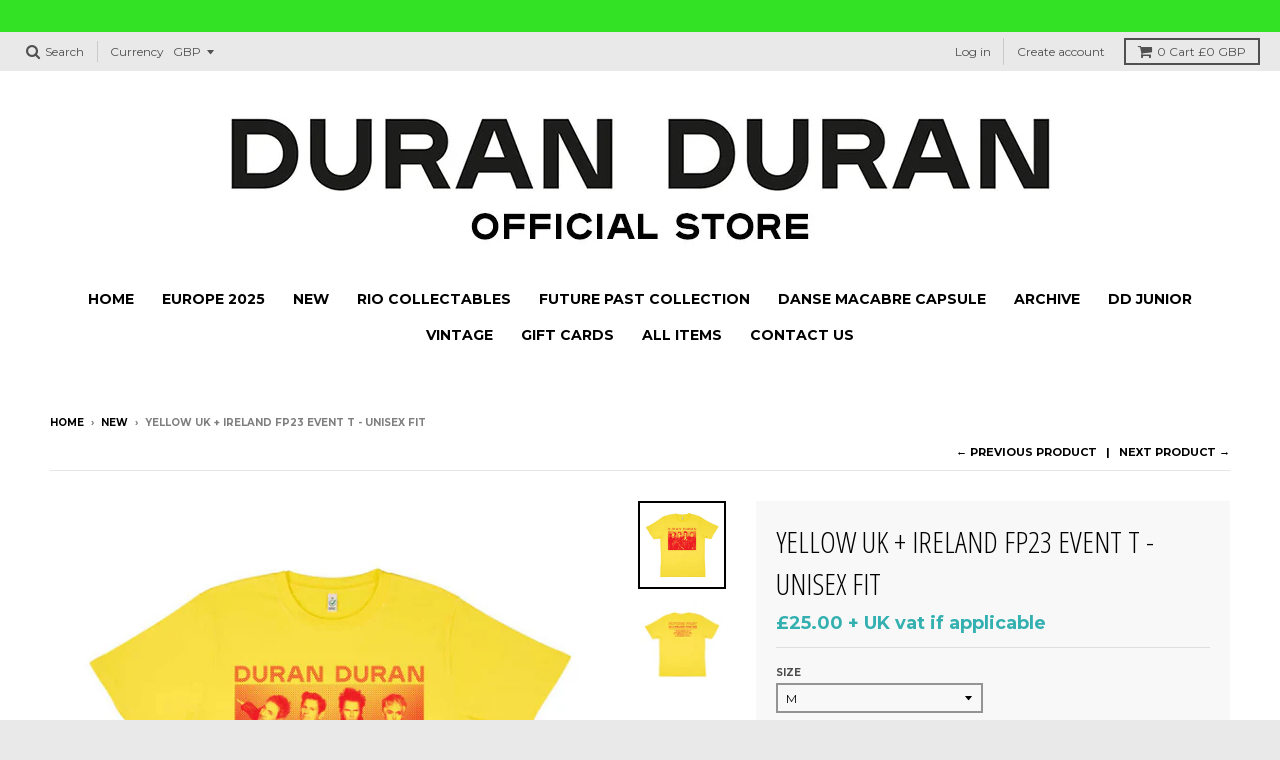

--- FILE ---
content_type: text/html; charset=utf-8
request_url: https://duranduranofficialstore.com/collections/new/products/new-yellow-event-t-23-unisex-fit
body_size: 30415
content:
<!doctype html>
<!--[if IE 8]><html class="no-js lt-ie9" lang="en"> <![endif]-->
<!--[if IE 9 ]><html class="ie9 no-js"> <![endif]-->
<!--[if (gt IE 9)|!(IE)]><!--> <html class="no-js" lang="en"> <!--<![endif]-->
<head><!--Content in content_for_header -->
<!--LayoutHub-Embed--><link rel="stylesheet" type="text/css" href="data:text/css;base64," media="all">
<!--LH--><!--/LayoutHub-Embed--><meta charset="utf-8">
  <meta http-equiv="X-UA-Compatible" content="IE=edge,chrome=1">
  <link rel="canonical" href="https://duranduranofficialstore.com/products/new-yellow-event-t-23-unisex-fit">
  <meta name="viewport" content="width=device-width,initial-scale=1">
  <meta name="theme-color" content="#34b0b0">
<meta name="google-site-verification" content="GpEThujIa1eibCryXC4bOLQMeh64N0pURFNqeataW_4" />
  
  <link rel="shortcut icon" href="//duranduranofficialstore.com/cdn/shop/files/logo_54dbf7a5-260b-4779-8a11-a216198de5b3_32x32.png?v=1613160130" type="image/png" />
  

  <title>
    YELLOW UK + IRELAND FP23 EVENT T - UNISEX FIT &ndash; Duran Duran Official Store
  </title>

  
    <meta name="description" content="  100% combed cotton regular fit yellow T featuring red band shot image front , UK and  IRELAND dates on the back  Available sizes -  (S) 36”, (M) 40,  (L) 44 &quot;  (XL) 47&quot;, (XXL) 50&quot; chest">
  

  
<meta property="og:site_name" content="Duran Duran Official Store">
<meta property="og:url" content="https://duranduranofficialstore.com/products/new-yellow-event-t-23-unisex-fit">
<meta property="og:title" content="YELLOW UK + IRELAND FP23 EVENT T - UNISEX FIT">
<meta property="og:type" content="product">
<meta property="og:description" content="  100% combed cotton regular fit yellow T featuring red band shot image front , UK and  IRELAND dates on the back  Available sizes -  (S) 36”, (M) 40,  (L) 44 &quot;  (XL) 47&quot;, (XXL) 50&quot; chest"><meta property="og:price:amount" content="25.00">
  <meta property="og:price:currency" content="GBP"><meta property="og:image" content="http://duranduranofficialstore.com/cdn/shop/products/Colour-tee_yellow_1024x1024.jpg?v=1681676058"><meta property="og:image" content="http://duranduranofficialstore.com/cdn/shop/products/Colour-tee_Back-Yellow-Red-print_1024x1024.jpg?v=1681676073">
<meta property="og:image:secure_url" content="https://duranduranofficialstore.com/cdn/shop/products/Colour-tee_yellow_1024x1024.jpg?v=1681676058"><meta property="og:image:secure_url" content="https://duranduranofficialstore.com/cdn/shop/products/Colour-tee_Back-Yellow-Red-print_1024x1024.jpg?v=1681676073">

<meta name="twitter:site" content="@">
<meta name="twitter:card" content="summary_large_image">
<meta name="twitter:title" content="YELLOW UK + IRELAND FP23 EVENT T - UNISEX FIT">
<meta name="twitter:description" content="  100% combed cotton regular fit yellow T featuring red band shot image front , UK and  IRELAND dates on the back  Available sizes -  (S) 36”, (M) 40,  (L) 44 &quot;  (XL) 47&quot;, (XXL) 50&quot; chest">


  <script>window.performance && window.performance.mark && window.performance.mark('shopify.content_for_header.start');</script><meta id="shopify-digital-wallet" name="shopify-digital-wallet" content="/23110843/digital_wallets/dialog">
<meta name="shopify-checkout-api-token" content="44b324b4638ec2cb5f0309d18494b2ff">
<meta id="in-context-paypal-metadata" data-shop-id="23110843" data-venmo-supported="false" data-environment="production" data-locale="en_US" data-paypal-v4="true" data-currency="GBP">
<link rel="alternate" type="application/json+oembed" href="https://duranduranofficialstore.com/products/new-yellow-event-t-23-unisex-fit.oembed">
<script async="async" src="/checkouts/internal/preloads.js?locale=en-GB"></script>
<link rel="preconnect" href="https://shop.app" crossorigin="anonymous">
<script async="async" src="https://shop.app/checkouts/internal/preloads.js?locale=en-GB&shop_id=23110843" crossorigin="anonymous"></script>
<script id="apple-pay-shop-capabilities" type="application/json">{"shopId":23110843,"countryCode":"GB","currencyCode":"GBP","merchantCapabilities":["supports3DS"],"merchantId":"gid:\/\/shopify\/Shop\/23110843","merchantName":"Duran Duran Official Store","requiredBillingContactFields":["postalAddress","email"],"requiredShippingContactFields":["postalAddress","email"],"shippingType":"shipping","supportedNetworks":["visa","maestro","masterCard","amex","discover","elo"],"total":{"type":"pending","label":"Duran Duran Official Store","amount":"1.00"},"shopifyPaymentsEnabled":true,"supportsSubscriptions":true}</script>
<script id="shopify-features" type="application/json">{"accessToken":"44b324b4638ec2cb5f0309d18494b2ff","betas":["rich-media-storefront-analytics"],"domain":"duranduranofficialstore.com","predictiveSearch":true,"shopId":23110843,"locale":"en"}</script>
<script>var Shopify = Shopify || {};
Shopify.shop = "duranduran1.myshopify.com";
Shopify.locale = "en";
Shopify.currency = {"active":"GBP","rate":"1.0"};
Shopify.country = "GB";
Shopify.theme = {"name":"District","id":195362643,"schema_name":"District","schema_version":"2.3.1","theme_store_id":735,"role":"main"};
Shopify.theme.handle = "null";
Shopify.theme.style = {"id":null,"handle":null};
Shopify.cdnHost = "duranduranofficialstore.com/cdn";
Shopify.routes = Shopify.routes || {};
Shopify.routes.root = "/";</script>
<script type="module">!function(o){(o.Shopify=o.Shopify||{}).modules=!0}(window);</script>
<script>!function(o){function n(){var o=[];function n(){o.push(Array.prototype.slice.apply(arguments))}return n.q=o,n}var t=o.Shopify=o.Shopify||{};t.loadFeatures=n(),t.autoloadFeatures=n()}(window);</script>
<script>
  window.ShopifyPay = window.ShopifyPay || {};
  window.ShopifyPay.apiHost = "shop.app\/pay";
  window.ShopifyPay.redirectState = null;
</script>
<script id="shop-js-analytics" type="application/json">{"pageType":"product"}</script>
<script defer="defer" async type="module" src="//duranduranofficialstore.com/cdn/shopifycloud/shop-js/modules/v2/client.init-shop-cart-sync_C5BV16lS.en.esm.js"></script>
<script defer="defer" async type="module" src="//duranduranofficialstore.com/cdn/shopifycloud/shop-js/modules/v2/chunk.common_CygWptCX.esm.js"></script>
<script type="module">
  await import("//duranduranofficialstore.com/cdn/shopifycloud/shop-js/modules/v2/client.init-shop-cart-sync_C5BV16lS.en.esm.js");
await import("//duranduranofficialstore.com/cdn/shopifycloud/shop-js/modules/v2/chunk.common_CygWptCX.esm.js");

  window.Shopify.SignInWithShop?.initShopCartSync?.({"fedCMEnabled":true,"windoidEnabled":true});

</script>
<script>
  window.Shopify = window.Shopify || {};
  if (!window.Shopify.featureAssets) window.Shopify.featureAssets = {};
  window.Shopify.featureAssets['shop-js'] = {"shop-cart-sync":["modules/v2/client.shop-cart-sync_ZFArdW7E.en.esm.js","modules/v2/chunk.common_CygWptCX.esm.js"],"init-fed-cm":["modules/v2/client.init-fed-cm_CmiC4vf6.en.esm.js","modules/v2/chunk.common_CygWptCX.esm.js"],"shop-button":["modules/v2/client.shop-button_tlx5R9nI.en.esm.js","modules/v2/chunk.common_CygWptCX.esm.js"],"shop-cash-offers":["modules/v2/client.shop-cash-offers_DOA2yAJr.en.esm.js","modules/v2/chunk.common_CygWptCX.esm.js","modules/v2/chunk.modal_D71HUcav.esm.js"],"init-windoid":["modules/v2/client.init-windoid_sURxWdc1.en.esm.js","modules/v2/chunk.common_CygWptCX.esm.js"],"shop-toast-manager":["modules/v2/client.shop-toast-manager_ClPi3nE9.en.esm.js","modules/v2/chunk.common_CygWptCX.esm.js"],"init-shop-email-lookup-coordinator":["modules/v2/client.init-shop-email-lookup-coordinator_B8hsDcYM.en.esm.js","modules/v2/chunk.common_CygWptCX.esm.js"],"init-shop-cart-sync":["modules/v2/client.init-shop-cart-sync_C5BV16lS.en.esm.js","modules/v2/chunk.common_CygWptCX.esm.js"],"avatar":["modules/v2/client.avatar_BTnouDA3.en.esm.js"],"pay-button":["modules/v2/client.pay-button_FdsNuTd3.en.esm.js","modules/v2/chunk.common_CygWptCX.esm.js"],"init-customer-accounts":["modules/v2/client.init-customer-accounts_DxDtT_ad.en.esm.js","modules/v2/client.shop-login-button_C5VAVYt1.en.esm.js","modules/v2/chunk.common_CygWptCX.esm.js","modules/v2/chunk.modal_D71HUcav.esm.js"],"init-shop-for-new-customer-accounts":["modules/v2/client.init-shop-for-new-customer-accounts_ChsxoAhi.en.esm.js","modules/v2/client.shop-login-button_C5VAVYt1.en.esm.js","modules/v2/chunk.common_CygWptCX.esm.js","modules/v2/chunk.modal_D71HUcav.esm.js"],"shop-login-button":["modules/v2/client.shop-login-button_C5VAVYt1.en.esm.js","modules/v2/chunk.common_CygWptCX.esm.js","modules/v2/chunk.modal_D71HUcav.esm.js"],"init-customer-accounts-sign-up":["modules/v2/client.init-customer-accounts-sign-up_CPSyQ0Tj.en.esm.js","modules/v2/client.shop-login-button_C5VAVYt1.en.esm.js","modules/v2/chunk.common_CygWptCX.esm.js","modules/v2/chunk.modal_D71HUcav.esm.js"],"shop-follow-button":["modules/v2/client.shop-follow-button_Cva4Ekp9.en.esm.js","modules/v2/chunk.common_CygWptCX.esm.js","modules/v2/chunk.modal_D71HUcav.esm.js"],"checkout-modal":["modules/v2/client.checkout-modal_BPM8l0SH.en.esm.js","modules/v2/chunk.common_CygWptCX.esm.js","modules/v2/chunk.modal_D71HUcav.esm.js"],"lead-capture":["modules/v2/client.lead-capture_Bi8yE_yS.en.esm.js","modules/v2/chunk.common_CygWptCX.esm.js","modules/v2/chunk.modal_D71HUcav.esm.js"],"shop-login":["modules/v2/client.shop-login_D6lNrXab.en.esm.js","modules/v2/chunk.common_CygWptCX.esm.js","modules/v2/chunk.modal_D71HUcav.esm.js"],"payment-terms":["modules/v2/client.payment-terms_CZxnsJam.en.esm.js","modules/v2/chunk.common_CygWptCX.esm.js","modules/v2/chunk.modal_D71HUcav.esm.js"]};
</script>
<script>(function() {
  var isLoaded = false;
  function asyncLoad() {
    if (isLoaded) return;
    isLoaded = true;
    var urls = ["https:\/\/app.layouthub.com\/shopify\/layouthub.js?shop=duranduran1.myshopify.com","https:\/\/omnisnippet1.com\/inShop\/Embed\/shopify.js?shop=duranduran1.myshopify.com","https:\/\/cdn.nfcube.com\/instafeed-30c4001d7de9da3cbd2bea2e96339646.js?shop=duranduran1.myshopify.com","\/\/cdn.shopify.com\/proxy\/70f9e70b469883297c2b5bffa749abf140894e6e327766d7950293f45d40ec0b\/cdn.singleassets.com\/storefront-legacy\/single-ui-content-gating-0.0.854.js?shop=duranduran1.myshopify.com\u0026sp-cache-control=cHVibGljLCBtYXgtYWdlPTkwMA"];
    for (var i = 0; i < urls.length; i++) {
      var s = document.createElement('script');
      s.type = 'text/javascript';
      s.async = true;
      s.src = urls[i];
      var x = document.getElementsByTagName('script')[0];
      x.parentNode.insertBefore(s, x);
    }
  };
  if(window.attachEvent) {
    window.attachEvent('onload', asyncLoad);
  } else {
    window.addEventListener('load', asyncLoad, false);
  }
})();</script>
<script id="__st">var __st={"a":23110843,"offset":0,"reqid":"e7e6c8cc-d6e2-46f1-bfd4-826c2b5913f9-1768638306","pageurl":"duranduranofficialstore.com\/collections\/new\/products\/new-yellow-event-t-23-unisex-fit","u":"d560e4021da3","p":"product","rtyp":"product","rid":7471825944734};</script>
<script>window.ShopifyPaypalV4VisibilityTracking = true;</script>
<script id="captcha-bootstrap">!function(){'use strict';const t='contact',e='account',n='new_comment',o=[[t,t],['blogs',n],['comments',n],[t,'customer']],c=[[e,'customer_login'],[e,'guest_login'],[e,'recover_customer_password'],[e,'create_customer']],r=t=>t.map((([t,e])=>`form[action*='/${t}']:not([data-nocaptcha='true']) input[name='form_type'][value='${e}']`)).join(','),a=t=>()=>t?[...document.querySelectorAll(t)].map((t=>t.form)):[];function s(){const t=[...o],e=r(t);return a(e)}const i='password',u='form_key',d=['recaptcha-v3-token','g-recaptcha-response','h-captcha-response',i],f=()=>{try{return window.sessionStorage}catch{return}},m='__shopify_v',_=t=>t.elements[u];function p(t,e,n=!1){try{const o=window.sessionStorage,c=JSON.parse(o.getItem(e)),{data:r}=function(t){const{data:e,action:n}=t;return t[m]||n?{data:e,action:n}:{data:t,action:n}}(c);for(const[e,n]of Object.entries(r))t.elements[e]&&(t.elements[e].value=n);n&&o.removeItem(e)}catch(o){console.error('form repopulation failed',{error:o})}}const l='form_type',E='cptcha';function T(t){t.dataset[E]=!0}const w=window,h=w.document,L='Shopify',v='ce_forms',y='captcha';let A=!1;((t,e)=>{const n=(g='f06e6c50-85a8-45c8-87d0-21a2b65856fe',I='https://cdn.shopify.com/shopifycloud/storefront-forms-hcaptcha/ce_storefront_forms_captcha_hcaptcha.v1.5.2.iife.js',D={infoText:'Protected by hCaptcha',privacyText:'Privacy',termsText:'Terms'},(t,e,n)=>{const o=w[L][v],c=o.bindForm;if(c)return c(t,g,e,D).then(n);var r;o.q.push([[t,g,e,D],n]),r=I,A||(h.body.append(Object.assign(h.createElement('script'),{id:'captcha-provider',async:!0,src:r})),A=!0)});var g,I,D;w[L]=w[L]||{},w[L][v]=w[L][v]||{},w[L][v].q=[],w[L][y]=w[L][y]||{},w[L][y].protect=function(t,e){n(t,void 0,e),T(t)},Object.freeze(w[L][y]),function(t,e,n,w,h,L){const[v,y,A,g]=function(t,e,n){const i=e?o:[],u=t?c:[],d=[...i,...u],f=r(d),m=r(i),_=r(d.filter((([t,e])=>n.includes(e))));return[a(f),a(m),a(_),s()]}(w,h,L),I=t=>{const e=t.target;return e instanceof HTMLFormElement?e:e&&e.form},D=t=>v().includes(t);t.addEventListener('submit',(t=>{const e=I(t);if(!e)return;const n=D(e)&&!e.dataset.hcaptchaBound&&!e.dataset.recaptchaBound,o=_(e),c=g().includes(e)&&(!o||!o.value);(n||c)&&t.preventDefault(),c&&!n&&(function(t){try{if(!f())return;!function(t){const e=f();if(!e)return;const n=_(t);if(!n)return;const o=n.value;o&&e.removeItem(o)}(t);const e=Array.from(Array(32),(()=>Math.random().toString(36)[2])).join('');!function(t,e){_(t)||t.append(Object.assign(document.createElement('input'),{type:'hidden',name:u})),t.elements[u].value=e}(t,e),function(t,e){const n=f();if(!n)return;const o=[...t.querySelectorAll(`input[type='${i}']`)].map((({name:t})=>t)),c=[...d,...o],r={};for(const[a,s]of new FormData(t).entries())c.includes(a)||(r[a]=s);n.setItem(e,JSON.stringify({[m]:1,action:t.action,data:r}))}(t,e)}catch(e){console.error('failed to persist form',e)}}(e),e.submit())}));const S=(t,e)=>{t&&!t.dataset[E]&&(n(t,e.some((e=>e===t))),T(t))};for(const o of['focusin','change'])t.addEventListener(o,(t=>{const e=I(t);D(e)&&S(e,y())}));const B=e.get('form_key'),M=e.get(l),P=B&&M;t.addEventListener('DOMContentLoaded',(()=>{const t=y();if(P)for(const e of t)e.elements[l].value===M&&p(e,B);[...new Set([...A(),...v().filter((t=>'true'===t.dataset.shopifyCaptcha))])].forEach((e=>S(e,t)))}))}(h,new URLSearchParams(w.location.search),n,t,e,['guest_login'])})(!0,!0)}();</script>
<script integrity="sha256-4kQ18oKyAcykRKYeNunJcIwy7WH5gtpwJnB7kiuLZ1E=" data-source-attribution="shopify.loadfeatures" defer="defer" src="//duranduranofficialstore.com/cdn/shopifycloud/storefront/assets/storefront/load_feature-a0a9edcb.js" crossorigin="anonymous"></script>
<script crossorigin="anonymous" defer="defer" src="//duranduranofficialstore.com/cdn/shopifycloud/storefront/assets/shopify_pay/storefront-65b4c6d7.js?v=20250812"></script>
<script data-source-attribution="shopify.dynamic_checkout.dynamic.init">var Shopify=Shopify||{};Shopify.PaymentButton=Shopify.PaymentButton||{isStorefrontPortableWallets:!0,init:function(){window.Shopify.PaymentButton.init=function(){};var t=document.createElement("script");t.src="https://duranduranofficialstore.com/cdn/shopifycloud/portable-wallets/latest/portable-wallets.en.js",t.type="module",document.head.appendChild(t)}};
</script>
<script data-source-attribution="shopify.dynamic_checkout.buyer_consent">
  function portableWalletsHideBuyerConsent(e){var t=document.getElementById("shopify-buyer-consent"),n=document.getElementById("shopify-subscription-policy-button");t&&n&&(t.classList.add("hidden"),t.setAttribute("aria-hidden","true"),n.removeEventListener("click",e))}function portableWalletsShowBuyerConsent(e){var t=document.getElementById("shopify-buyer-consent"),n=document.getElementById("shopify-subscription-policy-button");t&&n&&(t.classList.remove("hidden"),t.removeAttribute("aria-hidden"),n.addEventListener("click",e))}window.Shopify?.PaymentButton&&(window.Shopify.PaymentButton.hideBuyerConsent=portableWalletsHideBuyerConsent,window.Shopify.PaymentButton.showBuyerConsent=portableWalletsShowBuyerConsent);
</script>
<script data-source-attribution="shopify.dynamic_checkout.cart.bootstrap">document.addEventListener("DOMContentLoaded",(function(){function t(){return document.querySelector("shopify-accelerated-checkout-cart, shopify-accelerated-checkout")}if(t())Shopify.PaymentButton.init();else{new MutationObserver((function(e,n){t()&&(Shopify.PaymentButton.init(),n.disconnect())})).observe(document.body,{childList:!0,subtree:!0})}}));
</script>
<link id="shopify-accelerated-checkout-styles" rel="stylesheet" media="screen" href="https://duranduranofficialstore.com/cdn/shopifycloud/portable-wallets/latest/accelerated-checkout-backwards-compat.css" crossorigin="anonymous">
<style id="shopify-accelerated-checkout-cart">
        #shopify-buyer-consent {
  margin-top: 1em;
  display: inline-block;
  width: 100%;
}

#shopify-buyer-consent.hidden {
  display: none;
}

#shopify-subscription-policy-button {
  background: none;
  border: none;
  padding: 0;
  text-decoration: underline;
  font-size: inherit;
  cursor: pointer;
}

#shopify-subscription-policy-button::before {
  box-shadow: none;
}

      </style>

<script>window.performance && window.performance.mark && window.performance.mark('shopify.content_for_header.end');</script>
<script>window.BOLD = window.BOLD || {};
    window.BOLD.common = window.BOLD.common || {};
    window.BOLD.common.Shopify = window.BOLD.common.Shopify || {};
    window.BOLD.common.Shopify.shop = {
        domain: 'duranduranofficialstore.com',
        permanent_domain: 'duranduran1.myshopify.com',
        url: 'https://duranduranofficialstore.com',
        secure_url: 'https://duranduranofficialstore.com',
        money_format: "£{{amount}}",
        currency: "GBP"
    };
    window.BOLD.common.Shopify.customer = {
        id: null,
        tags: null,
    };
    window.BOLD.common.Shopify.cart = {"note":null,"attributes":{},"original_total_price":0,"total_price":0,"total_discount":0,"total_weight":0.0,"item_count":0,"items":[],"requires_shipping":false,"currency":"GBP","items_subtotal_price":0,"cart_level_discount_applications":[],"checkout_charge_amount":0};
    window.BOLD.common.template = 'product';window.BOLD.common.Shopify.formatMoney = function(money, format) {
        function n(t, e) {
            return "undefined" == typeof t ? e : t
        }
        function r(t, e, r, i) {
            if (e = n(e, 2),
            r = n(r, ","),
            i = n(i, "."),
            isNaN(t) || null == t)
                return 0;
            t = (t / 100).toFixed(e);
            var o = t.split(".")
              , a = o[0].replace(/(\d)(?=(\d\d\d)+(?!\d))/g, "$1" + r)
              , s = o[1] ? i + o[1] : "";
            return a + s
        }
        "string" == typeof money && (money = money.replace(".", ""));
        var i = ""
          , o = /\{\{\s*(\w+)\s*\}\}/
          , a = format || window.BOLD.common.Shopify.shop.money_format || window.Shopify.money_format || "$ {{ amount }}";
        switch (a.match(o)[1]) {
            case "amount":
                i = r(money, 2);
                break;
            case "amount_no_decimals":
                i = r(money, 0);
                break;
            case "amount_with_comma_separator":
                i = r(money, 2, ".", ",");
                break;
            case "amount_no_decimals_with_comma_separator":
                i = r(money, 0, ".", ",");
                break;
            case "amount_with_space_separator":
                i = r(money, 2, ".", " ");
                break;
            case "amount_no_decimals_with_space_separator":
                i = r(money, 0, ".", " ");
                break;
        }
        return a.replace(o, i);
    };
    window.BOLD.common.Shopify.saveProduct = function (handle, product) {
        if (typeof handle === 'string' && typeof window.BOLD.common.Shopify.products[handle] === 'undefined') {
            if (typeof product === 'number') {
                window.BOLD.common.Shopify.handles[product] = handle;
                product = { id: product };
            }
            window.BOLD.common.Shopify.products[handle] = product;
        }
    };
    window.BOLD.common.Shopify.saveVariant = function (variant_id, variant) {
        if (typeof variant_id === 'number' && typeof window.BOLD.common.Shopify.variants[variant_id] === 'undefined') {
            window.BOLD.common.Shopify.variants[variant_id] = variant;
        }
    };window.BOLD.common.Shopify.products = window.BOLD.common.Shopify.products || {};
    window.BOLD.common.Shopify.variants = window.BOLD.common.Shopify.variants || {};
    window.BOLD.common.Shopify.handles = window.BOLD.common.Shopify.handles || {};window.BOLD.common.Shopify.handle = "new-yellow-event-t-23-unisex-fit"
window.BOLD.common.Shopify.saveProduct("new-yellow-event-t-23-unisex-fit", 7471825944734);window.BOLD.common.Shopify.saveVariant(42536812052638, { product_id: 7471825944734, product_handle: "new-yellow-event-t-23-unisex-fit", price: 2500, group_id: '', csp_metafield: {}});window.BOLD.common.Shopify.saveVariant(42536812085406, { product_id: 7471825944734, product_handle: "new-yellow-event-t-23-unisex-fit", price: 2500, group_id: '', csp_metafield: {}});window.BOLD.common.Shopify.saveVariant(42536812118174, { product_id: 7471825944734, product_handle: "new-yellow-event-t-23-unisex-fit", price: 2500, group_id: '', csp_metafield: {}});window.BOLD.common.Shopify.saveVariant(42536812150942, { product_id: 7471825944734, product_handle: "new-yellow-event-t-23-unisex-fit", price: 2500, group_id: '', csp_metafield: {}});window.BOLD.common.Shopify.saveVariant(42536812183710, { product_id: 7471825944734, product_handle: "new-yellow-event-t-23-unisex-fit", price: 2500, group_id: '', csp_metafield: {}});window.BOLD.common.Shopify.saveProduct("new-navy-collage-bandshot-tour-t", 15267224486267);window.BOLD.common.Shopify.saveVariant(55847864435067, { product_id: 15267224486267, product_handle: "new-navy-collage-bandshot-tour-t", price: 2917, group_id: '', csp_metafield: {}});window.BOLD.common.Shopify.saveVariant(55847864467835, { product_id: 15267224486267, product_handle: "new-navy-collage-bandshot-tour-t", price: 2917, group_id: '', csp_metafield: {}});window.BOLD.common.Shopify.saveVariant(55847864500603, { product_id: 15267224486267, product_handle: "new-navy-collage-bandshot-tour-t", price: 2917, group_id: '', csp_metafield: {}});window.BOLD.common.Shopify.saveVariant(55847864533371, { product_id: 15267224486267, product_handle: "new-navy-collage-bandshot-tour-t", price: 2917, group_id: '', csp_metafield: {}});window.BOLD.common.Shopify.saveVariant(55847864566139, { product_id: 15267224486267, product_handle: "new-navy-collage-bandshot-tour-t", price: 2917, group_id: '', csp_metafield: {}});window.BOLD.common.Shopify.saveProduct("new-official-2025-calendar-1", 15301560271227);window.BOLD.common.Shopify.saveVariant(55944438284667, { product_id: 15301560271227, product_handle: "new-official-2025-calendar-1", price: 1333, group_id: '', csp_metafield: {}});window.BOLD.common.Shopify.saveProduct("new-white-bandshot-2026-t", 15322242220411);window.BOLD.common.Shopify.saveVariant(56001311048059, { product_id: 15322242220411, product_handle: "new-white-bandshot-2026-t", price: 2917, group_id: '', csp_metafield: {}});window.BOLD.common.Shopify.saveVariant(56001311080827, { product_id: 15322242220411, product_handle: "new-white-bandshot-2026-t", price: 2917, group_id: '', csp_metafield: {}});window.BOLD.common.Shopify.saveVariant(56001311113595, { product_id: 15322242220411, product_handle: "new-white-bandshot-2026-t", price: 2917, group_id: '', csp_metafield: {}});window.BOLD.common.Shopify.saveVariant(56001311146363, { product_id: 15322242220411, product_handle: "new-white-bandshot-2026-t", price: 2917, group_id: '', csp_metafield: {}});window.BOLD.common.Shopify.saveVariant(56001311179131, { product_id: 15322242220411, product_handle: "new-white-bandshot-2026-t", price: 2917, group_id: '', csp_metafield: {}});window.BOLD.common.Shopify.saveProduct("black-friday-special-european-tour-t-bundle", 15303074939259);window.BOLD.common.Shopify.saveVariant(55948064457083, { product_id: 15303074939259, product_handle: "black-friday-special-european-tour-t-bundle", price: 4000, group_id: '', csp_metafield: {}});window.BOLD.common.Shopify.saveVariant(55948064489851, { product_id: 15303074939259, product_handle: "black-friday-special-european-tour-t-bundle", price: 4000, group_id: '', csp_metafield: {}});window.BOLD.common.Shopify.saveVariant(55948064522619, { product_id: 15303074939259, product_handle: "black-friday-special-european-tour-t-bundle", price: 4000, group_id: '', csp_metafield: {}});window.BOLD.common.Shopify.saveProduct("new-black-embroidered-hood", 15265711849851);window.BOLD.common.Shopify.saveVariant(55844144185723, { product_id: 15265711849851, product_handle: "new-black-embroidered-hood", price: 5500, group_id: '', csp_metafield: {}});window.BOLD.common.Shopify.saveVariant(55844144218491, { product_id: 15265711849851, product_handle: "new-black-embroidered-hood", price: 5500, group_id: '', csp_metafield: {}});window.BOLD.common.Shopify.saveVariant(55844144251259, { product_id: 15265711849851, product_handle: "new-black-embroidered-hood", price: 5500, group_id: '', csp_metafield: {}});window.BOLD.common.Shopify.saveVariant(55844144284027, { product_id: 15265711849851, product_handle: "new-black-embroidered-hood", price: 5500, group_id: '', csp_metafield: {}});window.BOLD.common.Shopify.saveVariant(55844144316795, { product_id: 15265711849851, product_handle: "new-black-embroidered-hood", price: 5500, group_id: '', csp_metafield: {}});window.BOLD.common.Shopify.saveProduct("black-friday-halloween-black-and-white-t-shirt-bundle", 15303073169787);window.BOLD.common.Shopify.saveVariant(55948061081979, { product_id: 15303073169787, product_handle: "black-friday-halloween-black-and-white-t-shirt-bundle", price: 4000, group_id: '', csp_metafield: {}});window.BOLD.common.Shopify.saveVariant(55948061049211, { product_id: 15303073169787, product_handle: "black-friday-halloween-black-and-white-t-shirt-bundle", price: 4000, group_id: '', csp_metafield: {}});window.BOLD.common.Shopify.saveVariant(55948061114747, { product_id: 15303073169787, product_handle: "black-friday-halloween-black-and-white-t-shirt-bundle", price: 4000, group_id: '', csp_metafield: {}});window.BOLD.common.Shopify.saveVariant(55948061147515, { product_id: 15303073169787, product_handle: "black-friday-halloween-black-and-white-t-shirt-bundle", price: 4000, group_id: '', csp_metafield: {}});window.BOLD.common.Shopify.saveVariant(55948061180283, { product_id: 15303073169787, product_handle: "black-friday-halloween-black-and-white-t-shirt-bundle", price: 4000, group_id: '', csp_metafield: {}});window.BOLD.common.Shopify.saveProduct("new-black-halloween-mouth-t", 15265709588859);window.BOLD.common.Shopify.saveVariant(55844136419707, { product_id: 15265709588859, product_handle: "new-black-halloween-mouth-t", price: 2917, group_id: '', csp_metafield: {}});window.BOLD.common.Shopify.saveVariant(55844136452475, { product_id: 15265709588859, product_handle: "new-black-halloween-mouth-t", price: 2917, group_id: '', csp_metafield: {}});window.BOLD.common.Shopify.saveVariant(55844136485243, { product_id: 15265709588859, product_handle: "new-black-halloween-mouth-t", price: 2917, group_id: '', csp_metafield: {}});window.BOLD.common.Shopify.saveVariant(55844136518011, { product_id: 15265709588859, product_handle: "new-black-halloween-mouth-t", price: 2917, group_id: '', csp_metafield: {}});window.BOLD.common.Shopify.saveVariant(55844136550779, { product_id: 15265709588859, product_handle: "new-black-halloween-mouth-t", price: 2917, group_id: '', csp_metafield: {}});window.BOLD.common.Shopify.saveProduct("new-limited-edition-mouth-motif-silk-scarf", 15267647881595);window.BOLD.common.Shopify.saveVariant(55848486076795, { product_id: 15267647881595, product_handle: "new-limited-edition-mouth-motif-silk-scarf", price: 7500, group_id: '', csp_metafield: {}});window.BOLD.common.Shopify.saveProduct("new-white-halloween-mouth-t", 15265709621627);window.BOLD.common.Shopify.saveVariant(55844136616315, { product_id: 15265709621627, product_handle: "new-white-halloween-mouth-t", price: 2917, group_id: '', csp_metafield: {}});window.BOLD.common.Shopify.saveVariant(55844136649083, { product_id: 15265709621627, product_handle: "new-white-halloween-mouth-t", price: 2917, group_id: '', csp_metafield: {}});window.BOLD.common.Shopify.saveVariant(55844136681851, { product_id: 15265709621627, product_handle: "new-white-halloween-mouth-t", price: 2917, group_id: '', csp_metafield: {}});window.BOLD.common.Shopify.saveVariant(55844136714619, { product_id: 15265709621627, product_handle: "new-white-halloween-mouth-t", price: 2917, group_id: '', csp_metafield: {}});window.BOLD.common.Shopify.saveVariant(55844136747387, { product_id: 15265709621627, product_handle: "new-white-halloween-mouth-t", price: 2917, group_id: '', csp_metafield: {}});window.BOLD.common.Shopify.saveProduct("black-friday-special-danse-macabre-vinyl-package", 15301166399867);window.BOLD.common.Shopify.saveVariant(55943351337339, { product_id: 15301166399867, product_handle: "black-friday-special-danse-macabre-vinyl-package", price: 4000, group_id: '', csp_metafield: {}});window.BOLD.common.Shopify.saveProduct("black-friday-special-future-past-vinyl-package", 15301167579515);window.BOLD.common.Shopify.saveVariant(55943356416379, { product_id: 15301167579515, product_handle: "black-friday-special-future-past-vinyl-package", price: 3500, group_id: '', csp_metafield: {}});window.BOLD.common.Shopify.saveProduct("black-friday-special-halloween-book-bundle", 15302785237371);window.BOLD.common.Shopify.saveVariant(55947405132155, { product_id: 15302785237371, product_handle: "black-friday-special-halloween-book-bundle", price: 4000, group_id: '', csp_metafield: {}});window.BOLD.common.Shopify.saveProduct("deluxe-halloween-mouth-logo-heavyweight-tote-bag", 15267566911867);window.BOLD.common.Shopify.saveVariant(55848359788923, { product_id: 15267566911867, product_handle: "deluxe-halloween-mouth-logo-heavyweight-tote-bag", price: 2500, group_id: '', csp_metafield: {}});window.BOLD.common.Shopify.saveProduct("new-black-embroidered-cap-red-logo", 15265711423867);window.BOLD.common.Shopify.saveVariant(55844143300987, { product_id: 15265711423867, product_handle: "new-black-embroidered-cap-red-logo", price: 2917, group_id: '', csp_metafield: {}});window.BOLD.common.Shopify.saveProduct("new-black-horror-font-logo-crew-socks", 15267657384315);window.BOLD.common.Shopify.saveVariant(55848502264187, { product_id: 15267657384315, product_handle: "new-black-horror-font-logo-crew-socks", price: 1250, group_id: '', csp_metafield: {}});window.BOLD.common.Shopify.saveProduct("new-halloween-show-souvenir-brochure", 15268171645307);window.BOLD.common.Shopify.saveVariant(55849386836347, { product_id: 15268171645307, product_handle: "new-halloween-show-souvenir-brochure", price: 3000, group_id: '', csp_metafield: {}});window.BOLD.common.Shopify.saveProduct("new-black-halloween-longsleeve-t", 15265709785467);window.BOLD.common.Shopify.saveVariant(55844136878459, { product_id: 15265709785467, product_handle: "new-black-halloween-longsleeve-t", price: 4000, group_id: '', csp_metafield: {}});window.BOLD.common.Shopify.saveVariant(55844136911227, { product_id: 15265709785467, product_handle: "new-black-halloween-longsleeve-t", price: 4000, group_id: '', csp_metafield: {}});window.BOLD.common.Shopify.saveVariant(55844136943995, { product_id: 15265709785467, product_handle: "new-black-halloween-longsleeve-t", price: 4000, group_id: '', csp_metafield: {}});window.BOLD.common.Shopify.saveVariant(55844136976763, { product_id: 15265709785467, product_handle: "new-black-halloween-longsleeve-t", price: 4000, group_id: '', csp_metafield: {}});window.BOLD.common.Shopify.saveVariant(55844137009531, { product_id: 15265709785467, product_handle: "new-black-halloween-longsleeve-t", price: 4000, group_id: '', csp_metafield: {}});window.BOLD.common.Shopify.saveProduct("black-friday-special-2-for-1-europe-2025-and-halloween-poster", 15303092994427);window.BOLD.common.Shopify.saveVariant(55948111315323, { product_id: 15303092994427, product_handle: "black-friday-special-2-for-1-europe-2025-and-halloween-poster", price: 1500, group_id: '', csp_metafield: {}});window.BOLD.common.Shopify.saveProduct("black-euro25-collage-t", 15081892938107);window.BOLD.common.Shopify.saveVariant(55450332889467, { product_id: 15081892938107, product_handle: "black-euro25-collage-t", price: 2917, group_id: '', csp_metafield: {}});window.BOLD.common.Shopify.saveVariant(55450332922235, { product_id: 15081892938107, product_handle: "black-euro25-collage-t", price: 2917, group_id: '', csp_metafield: {}});window.BOLD.common.Shopify.saveVariant(55450332955003, { product_id: 15081892938107, product_handle: "black-euro25-collage-t", price: 2917, group_id: '', csp_metafield: {}});window.BOLD.common.Shopify.saveVariant(55450332987771, { product_id: 15081892938107, product_handle: "black-euro25-collage-t", price: 2917, group_id: '', csp_metafield: {}});window.BOLD.common.Shopify.saveVariant(55450333020539, { product_id: 15081892938107, product_handle: "black-euro25-collage-t", price: 2917, group_id: '', csp_metafield: {}});window.BOLD.common.Shopify.saveProduct("new-black-embroidered-beanie-red-logo", 15265711620475);window.BOLD.common.Shopify.saveVariant(55844143825275, { product_id: 15265711620475, product_handle: "new-black-embroidered-beanie-red-logo", price: 2917, group_id: '', csp_metafield: {}});window.BOLD.common.Shopify.saveProduct("white-euro25-collage-t", 15081893429627);window.BOLD.common.Shopify.saveVariant(55450340196731, { product_id: 15081893429627, product_handle: "white-euro25-collage-t", price: 2917, group_id: '', csp_metafield: {}});window.BOLD.common.Shopify.saveVariant(55450340229499, { product_id: 15081893429627, product_handle: "white-euro25-collage-t", price: 2917, group_id: '', csp_metafield: {}});window.BOLD.common.Shopify.saveVariant(55450340262267, { product_id: 15081893429627, product_handle: "white-euro25-collage-t", price: 2917, group_id: '', csp_metafield: {}});window.BOLD.common.Shopify.saveVariant(55450340295035, { product_id: 15081893429627, product_handle: "white-euro25-collage-t", price: 2917, group_id: '', csp_metafield: {}});window.BOLD.common.Shopify.saveProduct("black-euro25-band-lineup-t", 15081896640891);window.BOLD.common.Shopify.saveVariant(55450366280059, { product_id: 15081896640891, product_handle: "black-euro25-band-lineup-t", price: 2917, group_id: '', csp_metafield: {}});window.BOLD.common.Shopify.saveVariant(55450366312827, { product_id: 15081896640891, product_handle: "black-euro25-band-lineup-t", price: 2917, group_id: '', csp_metafield: {}});window.BOLD.common.Shopify.saveVariant(55450366345595, { product_id: 15081896640891, product_handle: "black-euro25-band-lineup-t", price: 2917, group_id: '', csp_metafield: {}});window.BOLD.common.Shopify.saveVariant(55450366378363, { product_id: 15081896640891, product_handle: "black-euro25-band-lineup-t", price: 2917, group_id: '', csp_metafield: {}});window.BOLD.common.Shopify.saveProduct("black-unisex-t-dm-red-skeleton-design", 7558812860574);window.BOLD.common.Shopify.saveVariant(42816946471070, { product_id: 7558812860574, product_handle: "black-unisex-t-dm-red-skeleton-design", price: 2500, group_id: '', csp_metafield: {}});window.BOLD.common.Shopify.saveVariant(42816946503838, { product_id: 7558812860574, product_handle: "black-unisex-t-dm-red-skeleton-design", price: 2500, group_id: '', csp_metafield: {}});window.BOLD.common.Shopify.saveVariant(42816946536606, { product_id: 7558812860574, product_handle: "black-unisex-t-dm-red-skeleton-design", price: 2500, group_id: '', csp_metafield: {}});window.BOLD.common.Shopify.saveVariant(42816946569374, { product_id: 7558812860574, product_handle: "black-unisex-t-dm-red-skeleton-design", price: 2500, group_id: '', csp_metafield: {}});window.BOLD.common.Shopify.saveVariant(42816946602142, { product_id: 7558812860574, product_handle: "black-unisex-t-dm-red-skeleton-design", price: 2500, group_id: '', csp_metafield: {}});window.BOLD.common.Shopify.saveProduct("new-limited-edition-kit-album", 14677873164667);window.BOLD.common.Shopify.saveVariant(53487285666171, { product_id: 14677873164667, product_handle: "new-limited-edition-kit-album", price: 2957, group_id: '', csp_metafield: {}});window.BOLD.common.Shopify.saveProduct("new-black-moonlight-book", 14678672212347);window.BOLD.common.Shopify.saveVariant(53490090279291, { product_id: 14678672212347, product_handle: "new-black-moonlight-book", price: 3000, group_id: '', csp_metafield: {}});window.BOLD.common.Shopify.saveProduct("new-halloween-temporary-tattoo-set", 15280623780219);window.BOLD.common.Shopify.saveVariant(55884267815291, { product_id: 15280623780219, product_handle: "new-halloween-temporary-tattoo-set", price: 500, group_id: '', csp_metafield: {}});window.BOLD.common.Shopify.saveProduct("new-halloween-show-2025-poster", 15267817161083);window.BOLD.common.Shopify.saveVariant(55848843182459, { product_id: 15267817161083, product_handle: "new-halloween-show-2025-poster", price: 1200, group_id: '', csp_metafield: {}});window.BOLD.common.Shopify.saveProduct("new-halloween-fridge-magnet-set", 15269781176699);window.BOLD.common.Shopify.saveVariant(55853486408059, { product_id: 15269781176699, product_handle: "new-halloween-fridge-magnet-set", price: 750, group_id: '', csp_metafield: {}});window.BOLD.common.Shopify.saveProduct("new-halloween-show-lenticular", 15267999023483);window.BOLD.common.Shopify.saveVariant(55849103753595, { product_id: 15267999023483, product_handle: "new-halloween-show-lenticular", price: 800, group_id: '', csp_metafield: {}});window.BOLD.common.Shopify.saveProduct("halloween-show-button-badge-set", 15267762405755);window.BOLD.common.Shopify.saveVariant(55848711127419, { product_id: 15267762405755, product_handle: "halloween-show-button-badge-set", price: 600, group_id: '', csp_metafield: {}});window.BOLD.common.Shopify.saveProduct("new-danse-macabre-face-mask-set", 14677873033595);window.BOLD.common.Shopify.saveVariant(53487285272955, { product_id: 14677873033595, product_handle: "new-danse-macabre-face-mask-set", price: 1000, group_id: '', csp_metafield: {}});window.BOLD.common.Shopify.saveProduct("rio-charcoal-vintage-special-stonewashed-t", 15092429390203);window.BOLD.common.Shopify.saveVariant(55484946907515, { product_id: 15092429390203, product_handle: "rio-charcoal-vintage-special-stonewashed-t", price: 4500, group_id: '', csp_metafield: {}});window.BOLD.common.Shopify.saveVariant(55484946940283, { product_id: 15092429390203, product_handle: "rio-charcoal-vintage-special-stonewashed-t", price: 4500, group_id: '', csp_metafield: {}});window.BOLD.common.Shopify.saveVariant(55484946973051, { product_id: 15092429390203, product_handle: "rio-charcoal-vintage-special-stonewashed-t", price: 4500, group_id: '', csp_metafield: {}});window.BOLD.common.Shopify.saveVariant(55484947005819, { product_id: 15092429390203, product_handle: "rio-charcoal-vintage-special-stonewashed-t", price: 4500, group_id: '', csp_metafield: {}});window.BOLD.common.Shopify.saveVariant(55484947038587, { product_id: 15092429390203, product_handle: "rio-charcoal-vintage-special-stonewashed-t", price: 4500, group_id: '', csp_metafield: {}});window.BOLD.common.Shopify.saveProduct("new-black-msg-danse-macabre-hoody", 14677872968059);window.BOLD.common.Shopify.saveVariant(55233277297019, { product_id: 14677872968059, product_handle: "new-black-msg-danse-macabre-hoody", price: 4500, group_id: '', csp_metafield: {}});window.BOLD.common.Shopify.saveProduct("new-europe-24-post", 8016119333022);window.BOLD.common.Shopify.saveVariant(44164371873950, { product_id: 8016119333022, product_handle: "new-europe-24-post", price: 1000, group_id: '', csp_metafield: {}});window.BOLD.common.Shopify.saveProduct("new-calendar-image-tote", 14859617862011);window.BOLD.common.Shopify.saveVariant(54856919810427, { product_id: 14859617862011, product_handle: "new-calendar-image-tote", price: 1000, group_id: '', csp_metafield: {}});window.BOLD.common.Shopify.saveProduct("new-danse-macabre-red-skeleton-cap", 14679507042683);window.BOLD.common.Shopify.saveVariant(53493136425339, { product_id: 14679507042683, product_handle: "new-danse-macabre-red-skeleton-cap", price: 2500, group_id: '', csp_metafield: {}});window.BOLD.common.Shopify.saveProduct("new-black-danse-macabre-long-sleeve-shirt-regular-fit", 7524514594974);window.BOLD.common.Shopify.saveVariant(42716210462878, { product_id: 7524514594974, product_handle: "new-black-danse-macabre-long-sleeve-shirt-regular-fit", price: 3333, group_id: '', csp_metafield: {}});window.BOLD.common.Shopify.saveVariant(42716210495646, { product_id: 7524514594974, product_handle: "new-black-danse-macabre-long-sleeve-shirt-regular-fit", price: 3333, group_id: '', csp_metafield: {}});window.BOLD.common.Shopify.saveVariant(42716210528414, { product_id: 7524514594974, product_handle: "new-black-danse-macabre-long-sleeve-shirt-regular-fit", price: 3333, group_id: '', csp_metafield: {}});window.BOLD.common.Shopify.saveVariant(42716210561182, { product_id: 7524514594974, product_handle: "new-black-danse-macabre-long-sleeve-shirt-regular-fit", price: 3333, group_id: '', csp_metafield: {}});window.BOLD.common.Shopify.saveVariant(42716210593950, { product_id: 7524514594974, product_handle: "new-black-danse-macabre-long-sleeve-shirt-regular-fit", price: 3333, group_id: '', csp_metafield: {}});window.BOLD.common.Shopify.saveProduct("new-black-danse-macabre-low-profile-cap", 7524514726046);window.BOLD.common.Shopify.saveVariant(42716210921630, { product_id: 7524514726046, product_handle: "new-black-danse-macabre-low-profile-cap", price: 2500, group_id: '', csp_metafield: {}});window.BOLD.common.Shopify.saveProduct("black-tote-dm-red-skeleton-design", 7558861357214);window.BOLD.common.Shopify.saveVariant(42817009746078, { product_id: 7558861357214, product_handle: "black-tote-dm-red-skeleton-design", price: 1000, group_id: '', csp_metafield: {}});window.BOLD.common.Shopify.saveProduct("black-fp-23-tote-2-for-1-package-black-tote-pink-text-black-tote-retro-text-worth-showing-front-and-back", 14845818208635);window.BOLD.common.Shopify.saveVariant(54541239288187, { product_id: 14845818208635, product_handle: "black-fp-23-tote-2-for-1-package-black-tote-pink-text-black-tote-retro-text-worth-showing-front-and-back", price: 1000, group_id: '', csp_metafield: {}});window.BOLD.common.Shopify.saveProduct("black-notorious-white-notorious-sock-ragged-tiger-tour-socks-pack-of-3", 14845818306939);window.BOLD.common.Shopify.saveVariant(54541239386491, { product_id: 14845818306939, product_handle: "black-notorious-white-notorious-sock-ragged-tiger-tour-socks-pack-of-3", price: 2500, group_id: '', csp_metafield: {}});window.BOLD.common.Shopify.saveProduct("us-fp-tour-23-2-for-1-black-and-white-t-package-sizes-m-l-xl-xxl-worth-showing-front-and-back-dates", 14845818339707);window.BOLD.common.Shopify.saveVariant(54858175316347, { product_id: 14845818339707, product_handle: "us-fp-tour-23-2-for-1-black-and-white-t-package-sizes-m-l-xl-xxl-worth-showing-front-and-back-dates", price: 3000, group_id: '', csp_metafield: {}});window.BOLD.common.Shopify.saveVariant(54858175349115, { product_id: 14845818339707, product_handle: "us-fp-tour-23-2-for-1-black-and-white-t-package-sizes-m-l-xl-xxl-worth-showing-front-and-back-dates", price: 3000, group_id: '', csp_metafield: {}});window.BOLD.common.Shopify.saveVariant(54858175381883, { product_id: 14845818339707, product_handle: "us-fp-tour-23-2-for-1-black-and-white-t-package-sizes-m-l-xl-xxl-worth-showing-front-and-back-dates", price: 3000, group_id: '', csp_metafield: {}});window.BOLD.common.Shopify.saveVariant(54858175414651, { product_id: 14845818339707, product_handle: "us-fp-tour-23-2-for-1-black-and-white-t-package-sizes-m-l-xl-xxl-worth-showing-front-and-back-dates", price: 3000, group_id: '', csp_metafield: {}});window.BOLD.common.Shopify.saveVariant(54858175447419, { product_id: 14845818339707, product_handle: "us-fp-tour-23-2-for-1-black-and-white-t-package-sizes-m-l-xl-xxl-worth-showing-front-and-back-dates", price: 3000, group_id: '', csp_metafield: {}});window.BOLD.common.Shopify.saveProduct("new-duran-duran-album-1-mug", 7807609667742);window.BOLD.common.Shopify.saveVariant(43625631482014, { product_id: 7807609667742, product_handle: "new-duran-duran-album-1-mug", price: 1200, group_id: '', csp_metafield: {}});window.BOLD.common.Shopify.saveProduct("new-dd-logos-pin-badge-set", 7807626444958);window.BOLD.common.Shopify.saveVariant(43625710452894, { product_id: 7807626444958, product_handle: "new-dd-logos-pin-badge-set", price: 600, group_id: '', csp_metafield: {}});window.BOLD.common.Shopify.saveProduct("new-ragged-tiger-album-mug", 7806510596254);window.BOLD.common.Shopify.saveVariant(43623108739230, { product_id: 7806510596254, product_handle: "new-ragged-tiger-album-mug", price: 1200, group_id: '', csp_metafield: {}});window.BOLD.common.Shopify.saveProduct("new-limited-edition-unisex-fit-basketball-top", 7524512596126);window.BOLD.common.Shopify.saveVariant(42716199649438, { product_id: 7524512596126, product_handle: "new-limited-edition-unisex-fit-basketball-top", price: 7000, group_id: '', csp_metafield: {}});window.BOLD.common.Shopify.saveVariant(42716199682206, { product_id: 7524512596126, product_handle: "new-limited-edition-unisex-fit-basketball-top", price: 7000, group_id: '', csp_metafield: {}});window.BOLD.common.Shopify.saveVariant(42716199714974, { product_id: 7524512596126, product_handle: "new-limited-edition-unisex-fit-basketball-top", price: 7000, group_id: '', csp_metafield: {}});window.BOLD.common.Shopify.saveVariant(42716199747742, { product_id: 7524512596126, product_handle: "new-limited-edition-unisex-fit-basketball-top", price: 7000, group_id: '', csp_metafield: {}});window.BOLD.common.Shopify.saveVariant(42716199780510, { product_id: 7524512596126, product_handle: "new-limited-edition-unisex-fit-basketball-top", price: 7000, group_id: '', csp_metafield: {}});window.BOLD.common.Shopify.saveProduct("new-dd-icons-button-badge-set", 7807629623454);window.BOLD.common.Shopify.saveVariant(43625724674206, { product_id: 7807629623454, product_handle: "new-dd-icons-button-badge-set", price: 600, group_id: '', csp_metafield: {}});window.BOLD.common.Shopify.saveProduct("new-limited-edition-unisex-fit-hockey-top", 7524513054878);window.BOLD.common.Shopify.saveVariant(42716202401950, { product_id: 7524513054878, product_handle: "new-limited-edition-unisex-fit-hockey-top", price: 10000, group_id: '', csp_metafield: {}});window.BOLD.common.Shopify.saveVariant(42716202434718, { product_id: 7524513054878, product_handle: "new-limited-edition-unisex-fit-hockey-top", price: 10000, group_id: '', csp_metafield: {}});window.BOLD.common.Shopify.saveVariant(42716202467486, { product_id: 7524513054878, product_handle: "new-limited-edition-unisex-fit-hockey-top", price: 10000, group_id: '', csp_metafield: {}});window.BOLD.common.Shopify.saveVariant(42716202500254, { product_id: 7524513054878, product_handle: "new-limited-edition-unisex-fit-hockey-top", price: 10000, group_id: '', csp_metafield: {}});window.BOLD.common.Shopify.saveVariant(42716202533022, { product_id: 7524513054878, product_handle: "new-limited-edition-unisex-fit-hockey-top", price: 10000, group_id: '', csp_metafield: {}});window.BOLD.common.Shopify.saveProduct("new-notorious-album-mug", 7806458527902);window.BOLD.common.Shopify.saveVariant(43623042941086, { product_id: 7806458527902, product_handle: "new-notorious-album-mug", price: 1200, group_id: '', csp_metafield: {}});window.BOLD.common.Shopify.saveProduct("copy-of-big-thing-mug", 7720720531614);window.BOLD.common.Shopify.saveVariant(43388176728222, { product_id: 7720720531614, product_handle: "copy-of-big-thing-mug", price: 1200, group_id: '', csp_metafield: {}});window.BOLD.common.Shopify.metafields = window.BOLD.common.Shopify.metafields || {};window.BOLD.common.Shopify.metafields["bold_rp"] = {};</script>

<script>var BOLD = BOLD || {};
    BOLD.products = BOLD.products || {};
    BOLD.variant_lookup = BOLD.variant_lookup || {};BOLD.variant_lookup[42536812052638] ="new-yellow-event-t-23-unisex-fit";BOLD.variant_lookup[42536812085406] ="new-yellow-event-t-23-unisex-fit";BOLD.variant_lookup[42536812118174] ="new-yellow-event-t-23-unisex-fit";BOLD.variant_lookup[42536812150942] ="new-yellow-event-t-23-unisex-fit";BOLD.variant_lookup[42536812183710] ="new-yellow-event-t-23-unisex-fit";BOLD.products["new-yellow-event-t-23-unisex-fit"] ={"id":7471825944734,"title":"YELLOW UK + IRELAND FP23 EVENT T - UNISEX FIT","handle":"new-yellow-event-t-23-unisex-fit","description":"\u003cp data-mce-fragment=\"1\"\u003e \u003c\/p\u003e\n\u003cp data-mce-fragment=\"1\"\u003e100% combed cotton regular fit yellow T featuring red band shot image front , UK and  IRELAND dates on the back \u003c\/p\u003e\n\u003cp style=\"font-variant-ligatures: normal; font-variant-caps: normal; orphans: 2; text-align: start; widows: 2; -webkit-text-stroke-width: 0px; text-decoration-thickness: initial; text-decoration-style: initial; text-decoration-color: initial; word-spacing: 0px; margin: 0cm 0cm 12.0pt 0cm;\" data-mce-style=\"font-variant-ligatures: normal; font-variant-caps: normal; orphans: 2; text-align: start; widows: 2; -webkit-text-stroke-width: 0px; text-decoration-thickness: initial; text-decoration-style: initial; text-decoration-color: initial; word-spacing: 0px; margin: 0cm 0cm 12.0pt 0cm;\" data-mce-fragment=\"1\"\u003e\u003cspan data-mce-fragment=\"1\"\u003e\u003cspan style=\"font-size: 10.5pt; font-family: 'Segoe UI',sans-serif; color: #212b36;\" data-mce-style=\"font-size: 10.5pt; font-family: 'Segoe UI',sans-serif; color: #212b36;\" data-mce-fragment=\"1\"\u003eAvailable sizes -  (S) 36”, (M) 40,  (L) 44 \"  (XL) 47\", (XXL) 50\" chest\u003c\/span\u003e\u003c\/span\u003e\u003c\/p\u003e","published_at":"2023-04-17T09:04:50","created_at":"2023-04-09T20:00:26","vendor":"Duran Duran Official Store","type":"NEW","tags":["bandshot","NEW","TOUR T","YELLOW"],"price":2500,"price_min":2500,"price_max":2500,"price_varies":false,"compare_at_price":null,"compare_at_price_min":0,"compare_at_price_max":0,"compare_at_price_varies":true,"all_variant_ids":[42536812052638,42536812085406,42536812118174,42536812150942,42536812183710],"variants":[{"id":42536812052638,"product_id":7471825944734,"product_handle":"new-yellow-event-t-23-unisex-fit","title":"S","option1":"S","option2":null,"option3":null,"sku":"YELLOWEVENTT2301","requires_shipping":true,"taxable":true,"featured_image":null,"image_id":null,"available":false,"name":"YELLOW UK + IRELAND FP23 EVENT T - UNISEX FIT - S","options":["S"],"price":2500,"weight":270,"compare_at_price":null,"inventory_quantity":0,"inventory_management":"shopify","inventory_policy":"deny","inventory_in_cart":0,"inventory_remaining":0,"incoming":false,"next_incoming_date":null,"taxable":true,"barcode":""},{"id":42536812085406,"product_id":7471825944734,"product_handle":"new-yellow-event-t-23-unisex-fit","title":"M","option1":"M","option2":null,"option3":null,"sku":"YELLOWEVENTT2302","requires_shipping":true,"taxable":true,"featured_image":null,"image_id":null,"available":true,"name":"YELLOW UK + IRELAND FP23 EVENT T - UNISEX FIT - M","options":["M"],"price":2500,"weight":270,"compare_at_price":null,"inventory_quantity":87,"inventory_management":"shopify","inventory_policy":"continue","inventory_in_cart":0,"inventory_remaining":87,"incoming":false,"next_incoming_date":null,"taxable":true,"barcode":""},{"id":42536812118174,"product_id":7471825944734,"product_handle":"new-yellow-event-t-23-unisex-fit","title":"L","option1":"L","option2":null,"option3":null,"sku":"YELLOWEVENTT2303","requires_shipping":true,"taxable":true,"featured_image":null,"image_id":null,"available":true,"name":"YELLOW UK + IRELAND FP23 EVENT T - UNISEX FIT - L","options":["L"],"price":2500,"weight":270,"compare_at_price":null,"inventory_quantity":19,"inventory_management":"shopify","inventory_policy":"continue","inventory_in_cart":0,"inventory_remaining":19,"incoming":false,"next_incoming_date":null,"taxable":true,"barcode":""},{"id":42536812150942,"product_id":7471825944734,"product_handle":"new-yellow-event-t-23-unisex-fit","title":"XL","option1":"XL","option2":null,"option3":null,"sku":"YELLOWEVENTT2304","requires_shipping":true,"taxable":true,"featured_image":null,"image_id":null,"available":true,"name":"YELLOW UK + IRELAND FP23 EVENT T - UNISEX FIT - XL","options":["XL"],"price":2500,"weight":270,"compare_at_price":null,"inventory_quantity":51,"inventory_management":"shopify","inventory_policy":"continue","inventory_in_cart":0,"inventory_remaining":51,"incoming":false,"next_incoming_date":null,"taxable":true,"barcode":""},{"id":42536812183710,"product_id":7471825944734,"product_handle":"new-yellow-event-t-23-unisex-fit","title":"XXL","option1":"XXL","option2":null,"option3":null,"sku":"YELLOWEVENTT2305","requires_shipping":true,"taxable":true,"featured_image":null,"image_id":null,"available":true,"name":"YELLOW UK + IRELAND FP23 EVENT T - UNISEX FIT - XXL","options":["XXL"],"price":2500,"weight":270,"compare_at_price":null,"inventory_quantity":26,"inventory_management":"shopify","inventory_policy":"continue","inventory_in_cart":0,"inventory_remaining":26,"incoming":false,"next_incoming_date":null,"taxable":true,"barcode":""}],"available":true,"images":["\/\/duranduranofficialstore.com\/cdn\/shop\/products\/Colour-tee_yellow.jpg?v=1681676058","\/\/duranduranofficialstore.com\/cdn\/shop\/products\/Colour-tee_Back-Yellow-Red-print.jpg?v=1681676073"],"featured_image":"\/\/duranduranofficialstore.com\/cdn\/shop\/products\/Colour-tee_yellow.jpg?v=1681676058","options":["Size"],"url":"\/products\/new-yellow-event-t-23-unisex-fit"}</script>
  
  

  
  
  
  
  
    <link href="//fonts.googleapis.com/css?family=Open+Sans+Condensed:300,300italic|Open+Sans:400,400italic,700,700italic|Montserrat:400,700|" rel="stylesheet" type="text/css" media="all" />
  


  <link href="//duranduranofficialstore.com/cdn/shop/t/2/assets/theme.scss.css?v=88623791096240149791696454429" rel="stylesheet" type="text/css" media="all" />

  

  <!-- /snippets/oldIE-js.liquid -->


<!--[if lt IE 9]>

<script src="//cdnjs.cloudflare.com/ajax/libs/html5shiv/3.7.2/html5shiv.min.js" type="text/javascript"></script>
<script src="//duranduranofficialstore.com/cdn/shop/t/2/assets/respond.min.js?v=52248677837542619231503905667" type="text/javascript"></script>
<link href="//duranduranofficialstore.com/cdn/shop/t/2/assets/respond-proxy.html" id="respond-proxy" rel="respond-proxy" />
<link href="//duranduranofficialstore.com/search?q=fe005298e259be23778990c3bd98ca1b" id="respond-redirect" rel="respond-redirect" />
<script src="//duranduranofficialstore.com/search?q=fe005298e259be23778990c3bd98ca1b" type="text/javascript"></script>
<![endif]-->

  <script>
    window.StyleHatch = window.StyleHatch || {};
    StyleHatch.currencyFormat = "£{{amount}}";
    StyleHatch.Strings = {
      instagramAddToken: "Add your Instagram access token.",
      instagramInvalidToken: "The Instagram access token is invalid. Check to make sure you added the complete token.",
      instagramRateLimitToken: "Your store is currently over Instagram\u0026#39;s rate limit. Contact Style Hatch support for details.",
      addToCart: "Add to Cart",
      soldOut: "Sold Out"
    }
    StyleHatch.ajaxCartEnable = true;
    // Post defer
    window.addEventListener('DOMContentLoaded', function() {
      

      
      
    });
    document.documentElement.className = document.documentElement.className.replace('no-js', 'js');
  </script>

  <!--[if (gt IE 9)|!(IE)]><!--><script src="//duranduranofficialstore.com/cdn/shop/t/2/assets/lazysizes.min.js?v=18864737905805455751503905667" async="async"></script><!--<![endif]-->
  <!--[if lte IE 9]><script src="//duranduranofficialstore.com/cdn/shop/t/2/assets/lazysizes.min.js?v=18864737905805455751503905667"></script><![endif]-->
  <!--[if (gt IE 9)|!(IE)]><!--><script src="//duranduranofficialstore.com/cdn/shop/t/2/assets/vendor.js?v=93128638855166195251503905667" defer="defer"></script><!--<![endif]-->
  <!--[if lte IE 9]><script src="//duranduranofficialstore.com/cdn/shop/t/2/assets/vendor.js?v=93128638855166195251503905667"></script><![endif]-->
  
    <script>
StyleHatch.currencyConverter = true;
StyleHatch.shopCurrency = 'GBP';
StyleHatch.defaultCurrency = 'GBP';
// Formatting
StyleHatch.currencyConverterFormat = 'money_with_currency_format';
StyleHatch.moneyWithCurrencyFormat = "£{{amount}} GBP";
StyleHatch.moneyFormat = "£{{amount}}";
</script>
<!--[if (gt IE 9)|!(IE)]><!--><script src="//cdn.shopify.com/s/javascripts/currencies.js" defer="defer"></script><!--<![endif]-->
<!--[if lte IE 9]><script src="//cdn.shopify.com/s/javascripts/currencies.js"></script><![endif]-->
<!--[if (gt IE 9)|!(IE)]><!--><script src="//duranduranofficialstore.com/cdn/shop/t/2/assets/jquery.currencies.min.js?v=152147414266255262171503905667" defer="defer"></script><!--<![endif]-->
<!--[if lte IE 9]><script src="//duranduranofficialstore.com/cdn/shop/t/2/assets/jquery.currencies.min.js?v=152147414266255262171503905667"></script><![endif]-->

  
  <!--[if (gt IE 9)|!(IE)]><!--><script src="//duranduranofficialstore.com/cdn/shop/t/2/assets/theme.min.js?v=6162787773036356671565769809" defer="defer"></script><!--<![endif]-->
  <!--[if lte IE 9]><script src="//duranduranofficialstore.com/cdn/shop/t/2/assets/theme.min.js?v=6162787773036356671565769809"></script><![endif]-->
  
 

<script>window.__pagefly_analytics_settings__ = {"acceptTracking":false};</script>
 <link href="https://monorail-edge.shopifysvc.com" rel="dns-prefetch">
<script>(function(){if ("sendBeacon" in navigator && "performance" in window) {try {var session_token_from_headers = performance.getEntriesByType('navigation')[0].serverTiming.find(x => x.name == '_s').description;} catch {var session_token_from_headers = undefined;}var session_cookie_matches = document.cookie.match(/_shopify_s=([^;]*)/);var session_token_from_cookie = session_cookie_matches && session_cookie_matches.length === 2 ? session_cookie_matches[1] : "";var session_token = session_token_from_headers || session_token_from_cookie || "";function handle_abandonment_event(e) {var entries = performance.getEntries().filter(function(entry) {return /monorail-edge.shopifysvc.com/.test(entry.name);});if (!window.abandonment_tracked && entries.length === 0) {window.abandonment_tracked = true;var currentMs = Date.now();var navigation_start = performance.timing.navigationStart;var payload = {shop_id: 23110843,url: window.location.href,navigation_start,duration: currentMs - navigation_start,session_token,page_type: "product"};window.navigator.sendBeacon("https://monorail-edge.shopifysvc.com/v1/produce", JSON.stringify({schema_id: "online_store_buyer_site_abandonment/1.1",payload: payload,metadata: {event_created_at_ms: currentMs,event_sent_at_ms: currentMs}}));}}window.addEventListener('pagehide', handle_abandonment_event);}}());</script>
<script id="web-pixels-manager-setup">(function e(e,d,r,n,o){if(void 0===o&&(o={}),!Boolean(null===(a=null===(i=window.Shopify)||void 0===i?void 0:i.analytics)||void 0===a?void 0:a.replayQueue)){var i,a;window.Shopify=window.Shopify||{};var t=window.Shopify;t.analytics=t.analytics||{};var s=t.analytics;s.replayQueue=[],s.publish=function(e,d,r){return s.replayQueue.push([e,d,r]),!0};try{self.performance.mark("wpm:start")}catch(e){}var l=function(){var e={modern:/Edge?\/(1{2}[4-9]|1[2-9]\d|[2-9]\d{2}|\d{4,})\.\d+(\.\d+|)|Firefox\/(1{2}[4-9]|1[2-9]\d|[2-9]\d{2}|\d{4,})\.\d+(\.\d+|)|Chrom(ium|e)\/(9{2}|\d{3,})\.\d+(\.\d+|)|(Maci|X1{2}).+ Version\/(15\.\d+|(1[6-9]|[2-9]\d|\d{3,})\.\d+)([,.]\d+|)( \(\w+\)|)( Mobile\/\w+|) Safari\/|Chrome.+OPR\/(9{2}|\d{3,})\.\d+\.\d+|(CPU[ +]OS|iPhone[ +]OS|CPU[ +]iPhone|CPU IPhone OS|CPU iPad OS)[ +]+(15[._]\d+|(1[6-9]|[2-9]\d|\d{3,})[._]\d+)([._]\d+|)|Android:?[ /-](13[3-9]|1[4-9]\d|[2-9]\d{2}|\d{4,})(\.\d+|)(\.\d+|)|Android.+Firefox\/(13[5-9]|1[4-9]\d|[2-9]\d{2}|\d{4,})\.\d+(\.\d+|)|Android.+Chrom(ium|e)\/(13[3-9]|1[4-9]\d|[2-9]\d{2}|\d{4,})\.\d+(\.\d+|)|SamsungBrowser\/([2-9]\d|\d{3,})\.\d+/,legacy:/Edge?\/(1[6-9]|[2-9]\d|\d{3,})\.\d+(\.\d+|)|Firefox\/(5[4-9]|[6-9]\d|\d{3,})\.\d+(\.\d+|)|Chrom(ium|e)\/(5[1-9]|[6-9]\d|\d{3,})\.\d+(\.\d+|)([\d.]+$|.*Safari\/(?![\d.]+ Edge\/[\d.]+$))|(Maci|X1{2}).+ Version\/(10\.\d+|(1[1-9]|[2-9]\d|\d{3,})\.\d+)([,.]\d+|)( \(\w+\)|)( Mobile\/\w+|) Safari\/|Chrome.+OPR\/(3[89]|[4-9]\d|\d{3,})\.\d+\.\d+|(CPU[ +]OS|iPhone[ +]OS|CPU[ +]iPhone|CPU IPhone OS|CPU iPad OS)[ +]+(10[._]\d+|(1[1-9]|[2-9]\d|\d{3,})[._]\d+)([._]\d+|)|Android:?[ /-](13[3-9]|1[4-9]\d|[2-9]\d{2}|\d{4,})(\.\d+|)(\.\d+|)|Mobile Safari.+OPR\/([89]\d|\d{3,})\.\d+\.\d+|Android.+Firefox\/(13[5-9]|1[4-9]\d|[2-9]\d{2}|\d{4,})\.\d+(\.\d+|)|Android.+Chrom(ium|e)\/(13[3-9]|1[4-9]\d|[2-9]\d{2}|\d{4,})\.\d+(\.\d+|)|Android.+(UC? ?Browser|UCWEB|U3)[ /]?(15\.([5-9]|\d{2,})|(1[6-9]|[2-9]\d|\d{3,})\.\d+)\.\d+|SamsungBrowser\/(5\.\d+|([6-9]|\d{2,})\.\d+)|Android.+MQ{2}Browser\/(14(\.(9|\d{2,})|)|(1[5-9]|[2-9]\d|\d{3,})(\.\d+|))(\.\d+|)|K[Aa][Ii]OS\/(3\.\d+|([4-9]|\d{2,})\.\d+)(\.\d+|)/},d=e.modern,r=e.legacy,n=navigator.userAgent;return n.match(d)?"modern":n.match(r)?"legacy":"unknown"}(),u="modern"===l?"modern":"legacy",c=(null!=n?n:{modern:"",legacy:""})[u],f=function(e){return[e.baseUrl,"/wpm","/b",e.hashVersion,"modern"===e.buildTarget?"m":"l",".js"].join("")}({baseUrl:d,hashVersion:r,buildTarget:u}),m=function(e){var d=e.version,r=e.bundleTarget,n=e.surface,o=e.pageUrl,i=e.monorailEndpoint;return{emit:function(e){var a=e.status,t=e.errorMsg,s=(new Date).getTime(),l=JSON.stringify({metadata:{event_sent_at_ms:s},events:[{schema_id:"web_pixels_manager_load/3.1",payload:{version:d,bundle_target:r,page_url:o,status:a,surface:n,error_msg:t},metadata:{event_created_at_ms:s}}]});if(!i)return console&&console.warn&&console.warn("[Web Pixels Manager] No Monorail endpoint provided, skipping logging."),!1;try{return self.navigator.sendBeacon.bind(self.navigator)(i,l)}catch(e){}var u=new XMLHttpRequest;try{return u.open("POST",i,!0),u.setRequestHeader("Content-Type","text/plain"),u.send(l),!0}catch(e){return console&&console.warn&&console.warn("[Web Pixels Manager] Got an unhandled error while logging to Monorail."),!1}}}}({version:r,bundleTarget:l,surface:e.surface,pageUrl:self.location.href,monorailEndpoint:e.monorailEndpoint});try{o.browserTarget=l,function(e){var d=e.src,r=e.async,n=void 0===r||r,o=e.onload,i=e.onerror,a=e.sri,t=e.scriptDataAttributes,s=void 0===t?{}:t,l=document.createElement("script"),u=document.querySelector("head"),c=document.querySelector("body");if(l.async=n,l.src=d,a&&(l.integrity=a,l.crossOrigin="anonymous"),s)for(var f in s)if(Object.prototype.hasOwnProperty.call(s,f))try{l.dataset[f]=s[f]}catch(e){}if(o&&l.addEventListener("load",o),i&&l.addEventListener("error",i),u)u.appendChild(l);else{if(!c)throw new Error("Did not find a head or body element to append the script");c.appendChild(l)}}({src:f,async:!0,onload:function(){if(!function(){var e,d;return Boolean(null===(d=null===(e=window.Shopify)||void 0===e?void 0:e.analytics)||void 0===d?void 0:d.initialized)}()){var d=window.webPixelsManager.init(e)||void 0;if(d){var r=window.Shopify.analytics;r.replayQueue.forEach((function(e){var r=e[0],n=e[1],o=e[2];d.publishCustomEvent(r,n,o)})),r.replayQueue=[],r.publish=d.publishCustomEvent,r.visitor=d.visitor,r.initialized=!0}}},onerror:function(){return m.emit({status:"failed",errorMsg:"".concat(f," has failed to load")})},sri:function(e){var d=/^sha384-[A-Za-z0-9+/=]+$/;return"string"==typeof e&&d.test(e)}(c)?c:"",scriptDataAttributes:o}),m.emit({status:"loading"})}catch(e){m.emit({status:"failed",errorMsg:(null==e?void 0:e.message)||"Unknown error"})}}})({shopId: 23110843,storefrontBaseUrl: "https://duranduranofficialstore.com",extensionsBaseUrl: "https://extensions.shopifycdn.com/cdn/shopifycloud/web-pixels-manager",monorailEndpoint: "https://monorail-edge.shopifysvc.com/unstable/produce_batch",surface: "storefront-renderer",enabledBetaFlags: ["2dca8a86"],webPixelsConfigList: [{"id":"301007006","configuration":"{\"pixel_id\":\"1011073472718973\",\"pixel_type\":\"facebook_pixel\",\"metaapp_system_user_token\":\"-\"}","eventPayloadVersion":"v1","runtimeContext":"OPEN","scriptVersion":"ca16bc87fe92b6042fbaa3acc2fbdaa6","type":"APP","apiClientId":2329312,"privacyPurposes":["ANALYTICS","MARKETING","SALE_OF_DATA"],"dataSharingAdjustments":{"protectedCustomerApprovalScopes":["read_customer_address","read_customer_email","read_customer_name","read_customer_personal_data","read_customer_phone"]}},{"id":"shopify-app-pixel","configuration":"{}","eventPayloadVersion":"v1","runtimeContext":"STRICT","scriptVersion":"0450","apiClientId":"shopify-pixel","type":"APP","privacyPurposes":["ANALYTICS","MARKETING"]},{"id":"shopify-custom-pixel","eventPayloadVersion":"v1","runtimeContext":"LAX","scriptVersion":"0450","apiClientId":"shopify-pixel","type":"CUSTOM","privacyPurposes":["ANALYTICS","MARKETING"]}],isMerchantRequest: false,initData: {"shop":{"name":"Duran Duran Official Store","paymentSettings":{"currencyCode":"GBP"},"myshopifyDomain":"duranduran1.myshopify.com","countryCode":"GB","storefrontUrl":"https:\/\/duranduranofficialstore.com"},"customer":null,"cart":null,"checkout":null,"productVariants":[{"price":{"amount":25.0,"currencyCode":"GBP"},"product":{"title":"YELLOW UK + IRELAND FP23 EVENT T - UNISEX FIT","vendor":"Duran Duran Official Store","id":"7471825944734","untranslatedTitle":"YELLOW UK + IRELAND FP23 EVENT T - UNISEX FIT","url":"\/products\/new-yellow-event-t-23-unisex-fit","type":"NEW"},"id":"42536812052638","image":{"src":"\/\/duranduranofficialstore.com\/cdn\/shop\/products\/Colour-tee_yellow.jpg?v=1681676058"},"sku":"YELLOWEVENTT2301","title":"S","untranslatedTitle":"S"},{"price":{"amount":25.0,"currencyCode":"GBP"},"product":{"title":"YELLOW UK + IRELAND FP23 EVENT T - UNISEX FIT","vendor":"Duran Duran Official Store","id":"7471825944734","untranslatedTitle":"YELLOW UK + IRELAND FP23 EVENT T - UNISEX FIT","url":"\/products\/new-yellow-event-t-23-unisex-fit","type":"NEW"},"id":"42536812085406","image":{"src":"\/\/duranduranofficialstore.com\/cdn\/shop\/products\/Colour-tee_yellow.jpg?v=1681676058"},"sku":"YELLOWEVENTT2302","title":"M","untranslatedTitle":"M"},{"price":{"amount":25.0,"currencyCode":"GBP"},"product":{"title":"YELLOW UK + IRELAND FP23 EVENT T - UNISEX FIT","vendor":"Duran Duran Official Store","id":"7471825944734","untranslatedTitle":"YELLOW UK + IRELAND FP23 EVENT T - UNISEX FIT","url":"\/products\/new-yellow-event-t-23-unisex-fit","type":"NEW"},"id":"42536812118174","image":{"src":"\/\/duranduranofficialstore.com\/cdn\/shop\/products\/Colour-tee_yellow.jpg?v=1681676058"},"sku":"YELLOWEVENTT2303","title":"L","untranslatedTitle":"L"},{"price":{"amount":25.0,"currencyCode":"GBP"},"product":{"title":"YELLOW UK + IRELAND FP23 EVENT T - UNISEX FIT","vendor":"Duran Duran Official Store","id":"7471825944734","untranslatedTitle":"YELLOW UK + IRELAND FP23 EVENT T - UNISEX FIT","url":"\/products\/new-yellow-event-t-23-unisex-fit","type":"NEW"},"id":"42536812150942","image":{"src":"\/\/duranduranofficialstore.com\/cdn\/shop\/products\/Colour-tee_yellow.jpg?v=1681676058"},"sku":"YELLOWEVENTT2304","title":"XL","untranslatedTitle":"XL"},{"price":{"amount":25.0,"currencyCode":"GBP"},"product":{"title":"YELLOW UK + IRELAND FP23 EVENT T - UNISEX FIT","vendor":"Duran Duran Official Store","id":"7471825944734","untranslatedTitle":"YELLOW UK + IRELAND FP23 EVENT T - UNISEX FIT","url":"\/products\/new-yellow-event-t-23-unisex-fit","type":"NEW"},"id":"42536812183710","image":{"src":"\/\/duranduranofficialstore.com\/cdn\/shop\/products\/Colour-tee_yellow.jpg?v=1681676058"},"sku":"YELLOWEVENTT2305","title":"XXL","untranslatedTitle":"XXL"}],"purchasingCompany":null},},"https://duranduranofficialstore.com/cdn","fcfee988w5aeb613cpc8e4bc33m6693e112",{"modern":"","legacy":""},{"shopId":"23110843","storefrontBaseUrl":"https:\/\/duranduranofficialstore.com","extensionBaseUrl":"https:\/\/extensions.shopifycdn.com\/cdn\/shopifycloud\/web-pixels-manager","surface":"storefront-renderer","enabledBetaFlags":"[\"2dca8a86\"]","isMerchantRequest":"false","hashVersion":"fcfee988w5aeb613cpc8e4bc33m6693e112","publish":"custom","events":"[[\"page_viewed\",{}],[\"product_viewed\",{\"productVariant\":{\"price\":{\"amount\":25.0,\"currencyCode\":\"GBP\"},\"product\":{\"title\":\"YELLOW UK + IRELAND FP23 EVENT T - UNISEX FIT\",\"vendor\":\"Duran Duran Official Store\",\"id\":\"7471825944734\",\"untranslatedTitle\":\"YELLOW UK + IRELAND FP23 EVENT T - UNISEX FIT\",\"url\":\"\/products\/new-yellow-event-t-23-unisex-fit\",\"type\":\"NEW\"},\"id\":\"42536812085406\",\"image\":{\"src\":\"\/\/duranduranofficialstore.com\/cdn\/shop\/products\/Colour-tee_yellow.jpg?v=1681676058\"},\"sku\":\"YELLOWEVENTT2302\",\"title\":\"M\",\"untranslatedTitle\":\"M\"}}]]"});</script><script>
  window.ShopifyAnalytics = window.ShopifyAnalytics || {};
  window.ShopifyAnalytics.meta = window.ShopifyAnalytics.meta || {};
  window.ShopifyAnalytics.meta.currency = 'GBP';
  var meta = {"product":{"id":7471825944734,"gid":"gid:\/\/shopify\/Product\/7471825944734","vendor":"Duran Duran Official Store","type":"NEW","handle":"new-yellow-event-t-23-unisex-fit","variants":[{"id":42536812052638,"price":2500,"name":"YELLOW UK + IRELAND FP23 EVENT T - UNISEX FIT - S","public_title":"S","sku":"YELLOWEVENTT2301"},{"id":42536812085406,"price":2500,"name":"YELLOW UK + IRELAND FP23 EVENT T - UNISEX FIT - M","public_title":"M","sku":"YELLOWEVENTT2302"},{"id":42536812118174,"price":2500,"name":"YELLOW UK + IRELAND FP23 EVENT T - UNISEX FIT - L","public_title":"L","sku":"YELLOWEVENTT2303"},{"id":42536812150942,"price":2500,"name":"YELLOW UK + IRELAND FP23 EVENT T - UNISEX FIT - XL","public_title":"XL","sku":"YELLOWEVENTT2304"},{"id":42536812183710,"price":2500,"name":"YELLOW UK + IRELAND FP23 EVENT T - UNISEX FIT - XXL","public_title":"XXL","sku":"YELLOWEVENTT2305"}],"remote":false},"page":{"pageType":"product","resourceType":"product","resourceId":7471825944734,"requestId":"e7e6c8cc-d6e2-46f1-bfd4-826c2b5913f9-1768638306"}};
  for (var attr in meta) {
    window.ShopifyAnalytics.meta[attr] = meta[attr];
  }
</script>
<script class="analytics">
  (function () {
    var customDocumentWrite = function(content) {
      var jquery = null;

      if (window.jQuery) {
        jquery = window.jQuery;
      } else if (window.Checkout && window.Checkout.$) {
        jquery = window.Checkout.$;
      }

      if (jquery) {
        jquery('body').append(content);
      }
    };

    var hasLoggedConversion = function(token) {
      if (token) {
        return document.cookie.indexOf('loggedConversion=' + token) !== -1;
      }
      return false;
    }

    var setCookieIfConversion = function(token) {
      if (token) {
        var twoMonthsFromNow = new Date(Date.now());
        twoMonthsFromNow.setMonth(twoMonthsFromNow.getMonth() + 2);

        document.cookie = 'loggedConversion=' + token + '; expires=' + twoMonthsFromNow;
      }
    }

    var trekkie = window.ShopifyAnalytics.lib = window.trekkie = window.trekkie || [];
    if (trekkie.integrations) {
      return;
    }
    trekkie.methods = [
      'identify',
      'page',
      'ready',
      'track',
      'trackForm',
      'trackLink'
    ];
    trekkie.factory = function(method) {
      return function() {
        var args = Array.prototype.slice.call(arguments);
        args.unshift(method);
        trekkie.push(args);
        return trekkie;
      };
    };
    for (var i = 0; i < trekkie.methods.length; i++) {
      var key = trekkie.methods[i];
      trekkie[key] = trekkie.factory(key);
    }
    trekkie.load = function(config) {
      trekkie.config = config || {};
      trekkie.config.initialDocumentCookie = document.cookie;
      var first = document.getElementsByTagName('script')[0];
      var script = document.createElement('script');
      script.type = 'text/javascript';
      script.onerror = function(e) {
        var scriptFallback = document.createElement('script');
        scriptFallback.type = 'text/javascript';
        scriptFallback.onerror = function(error) {
                var Monorail = {
      produce: function produce(monorailDomain, schemaId, payload) {
        var currentMs = new Date().getTime();
        var event = {
          schema_id: schemaId,
          payload: payload,
          metadata: {
            event_created_at_ms: currentMs,
            event_sent_at_ms: currentMs
          }
        };
        return Monorail.sendRequest("https://" + monorailDomain + "/v1/produce", JSON.stringify(event));
      },
      sendRequest: function sendRequest(endpointUrl, payload) {
        // Try the sendBeacon API
        if (window && window.navigator && typeof window.navigator.sendBeacon === 'function' && typeof window.Blob === 'function' && !Monorail.isIos12()) {
          var blobData = new window.Blob([payload], {
            type: 'text/plain'
          });

          if (window.navigator.sendBeacon(endpointUrl, blobData)) {
            return true;
          } // sendBeacon was not successful

        } // XHR beacon

        var xhr = new XMLHttpRequest();

        try {
          xhr.open('POST', endpointUrl);
          xhr.setRequestHeader('Content-Type', 'text/plain');
          xhr.send(payload);
        } catch (e) {
          console.log(e);
        }

        return false;
      },
      isIos12: function isIos12() {
        return window.navigator.userAgent.lastIndexOf('iPhone; CPU iPhone OS 12_') !== -1 || window.navigator.userAgent.lastIndexOf('iPad; CPU OS 12_') !== -1;
      }
    };
    Monorail.produce('monorail-edge.shopifysvc.com',
      'trekkie_storefront_load_errors/1.1',
      {shop_id: 23110843,
      theme_id: 195362643,
      app_name: "storefront",
      context_url: window.location.href,
      source_url: "//duranduranofficialstore.com/cdn/s/trekkie.storefront.cd680fe47e6c39ca5d5df5f0a32d569bc48c0f27.min.js"});

        };
        scriptFallback.async = true;
        scriptFallback.src = '//duranduranofficialstore.com/cdn/s/trekkie.storefront.cd680fe47e6c39ca5d5df5f0a32d569bc48c0f27.min.js';
        first.parentNode.insertBefore(scriptFallback, first);
      };
      script.async = true;
      script.src = '//duranduranofficialstore.com/cdn/s/trekkie.storefront.cd680fe47e6c39ca5d5df5f0a32d569bc48c0f27.min.js';
      first.parentNode.insertBefore(script, first);
    };
    trekkie.load(
      {"Trekkie":{"appName":"storefront","development":false,"defaultAttributes":{"shopId":23110843,"isMerchantRequest":null,"themeId":195362643,"themeCityHash":"15907184742015944720","contentLanguage":"en","currency":"GBP","eventMetadataId":"01c69ecc-2d35-453d-8d5f-993040bbc694"},"isServerSideCookieWritingEnabled":true,"monorailRegion":"shop_domain","enabledBetaFlags":["65f19447"]},"Session Attribution":{},"S2S":{"facebookCapiEnabled":true,"source":"trekkie-storefront-renderer","apiClientId":580111}}
    );

    var loaded = false;
    trekkie.ready(function() {
      if (loaded) return;
      loaded = true;

      window.ShopifyAnalytics.lib = window.trekkie;

      var originalDocumentWrite = document.write;
      document.write = customDocumentWrite;
      try { window.ShopifyAnalytics.merchantGoogleAnalytics.call(this); } catch(error) {};
      document.write = originalDocumentWrite;

      window.ShopifyAnalytics.lib.page(null,{"pageType":"product","resourceType":"product","resourceId":7471825944734,"requestId":"e7e6c8cc-d6e2-46f1-bfd4-826c2b5913f9-1768638306","shopifyEmitted":true});

      var match = window.location.pathname.match(/checkouts\/(.+)\/(thank_you|post_purchase)/)
      var token = match? match[1]: undefined;
      if (!hasLoggedConversion(token)) {
        setCookieIfConversion(token);
        window.ShopifyAnalytics.lib.track("Viewed Product",{"currency":"GBP","variantId":42536812052638,"productId":7471825944734,"productGid":"gid:\/\/shopify\/Product\/7471825944734","name":"YELLOW UK + IRELAND FP23 EVENT T - UNISEX FIT - S","price":"25.00","sku":"YELLOWEVENTT2301","brand":"Duran Duran Official Store","variant":"S","category":"NEW","nonInteraction":true,"remote":false},undefined,undefined,{"shopifyEmitted":true});
      window.ShopifyAnalytics.lib.track("monorail:\/\/trekkie_storefront_viewed_product\/1.1",{"currency":"GBP","variantId":42536812052638,"productId":7471825944734,"productGid":"gid:\/\/shopify\/Product\/7471825944734","name":"YELLOW UK + IRELAND FP23 EVENT T - UNISEX FIT - S","price":"25.00","sku":"YELLOWEVENTT2301","brand":"Duran Duran Official Store","variant":"S","category":"NEW","nonInteraction":true,"remote":false,"referer":"https:\/\/duranduranofficialstore.com\/collections\/new\/products\/new-yellow-event-t-23-unisex-fit"});
      }
    });


        var eventsListenerScript = document.createElement('script');
        eventsListenerScript.async = true;
        eventsListenerScript.src = "//duranduranofficialstore.com/cdn/shopifycloud/storefront/assets/shop_events_listener-3da45d37.js";
        document.getElementsByTagName('head')[0].appendChild(eventsListenerScript);

})();</script>
  <script>
  if (!window.ga || (window.ga && typeof window.ga !== 'function')) {
    window.ga = function ga() {
      (window.ga.q = window.ga.q || []).push(arguments);
      if (window.Shopify && window.Shopify.analytics && typeof window.Shopify.analytics.publish === 'function') {
        window.Shopify.analytics.publish("ga_stub_called", {}, {sendTo: "google_osp_migration"});
      }
      console.error("Shopify's Google Analytics stub called with:", Array.from(arguments), "\nSee https://help.shopify.com/manual/promoting-marketing/pixels/pixel-migration#google for more information.");
    };
    if (window.Shopify && window.Shopify.analytics && typeof window.Shopify.analytics.publish === 'function') {
      window.Shopify.analytics.publish("ga_stub_initialized", {}, {sendTo: "google_osp_migration"});
    }
  }
</script>
<script
  defer
  src="https://duranduranofficialstore.com/cdn/shopifycloud/perf-kit/shopify-perf-kit-3.0.4.min.js"
  data-application="storefront-renderer"
  data-shop-id="23110843"
  data-render-region="gcp-us-east1"
  data-page-type="product"
  data-theme-instance-id="195362643"
  data-theme-name="District"
  data-theme-version="2.3.1"
  data-monorail-region="shop_domain"
  data-resource-timing-sampling-rate="10"
  data-shs="true"
  data-shs-beacon="true"
  data-shs-export-with-fetch="true"
  data-shs-logs-sample-rate="1"
  data-shs-beacon-endpoint="https://duranduranofficialstore.com/api/collect"
></script>
</head> 

<body id="yellow-uk-ireland-fp23-event-t-unisex-fit" class="template-product" data-template-directory="" data-template"product" >

  <div id="page">
    <div id="shopify-section-promos" class="shopify-section promos"><div data-section-id="promos" data-section-type="promos-section" data-scroll-lock="true">
  
    
    
      <header id="block-1482143996282" class="promo-bar promo-bar-1482143996282 align-center size-large placement-top"
        data-type="announcement-bar"
        
        data-hide-delay="no-delay"
        
        data-bar-placement="top"
        data-show-for="both"
        >
        
          <span class="promo-bar-text"></span>
        
      </header>
      <style>
        header.promo-bar-1482143996282 span.promo-bar-text {
          background-color: #33e125;
          color: #000000;
        }
        header.promo-bar-1482143996282 a {
          color: #000000;
        }
      </style>
    

    
    

    
    

  
    
    

    
    

    
    
      <div id="block-popup_fBEfNw" class="promo-popup promo-popup-popup_fBEfNw style-overlay"
        data-type="popup"
        data-show-delay="3000"
        data-show-again-delay="1"
        data-homepage-limit="true"
        data-visitor-limit="false"
        data-visitor="true"
        data-show-for="both"
        data-id="popup_fBEfNw"
        >
        
          <div class="popup-image">
            <img src="//duranduranofficialstore.com/cdn/shop/files/RIO_COMPOSITE_400x.jpg?v=1768213296"
              srcset="//duranduranofficialstore.com/cdn/shop/files/RIO_COMPOSITE_400x.jpg?v=1768213296 1x, //duranduranofficialstore.com/cdn/shop/files/RIO_COMPOSITE_400x@2x.jpg?v=1768213296 2x"
              alt="Duran Duran Official Store" />
          </div>
        
        <div class="wrapper">
          <div class="popup-close">
            <span class="icon-text">
              <span class="icon icon-close" aria-hidden="true"></span>
              <span class="text">Close</span>
            </span>
          </div>
          <div class="popup-container">
            <div class="popup-message">
              <h4>NEW RIO  COLLECTION NOW AVAILABLE</h4>
              <p></p>
            </div>
            
          </div>
        </div>
      </div>
      <style>
      .promo-popup-popup_fBEfNw {
        background-color: #ffffff;
        color: #000000;
      }
      .promo-popup-popup_fBEfNw h4 {
        color: #000000;
      }
      .promo-popup-popup_fBEfNw .popup-email {
        border-top-color: rgba(0,0,0,0.2);
      }
      .promo-popup-popup_fBEfNw .popup-email input {
        border-color: rgba(0,0,0,0.5);
      }
      .promo-popup-popup_fBEfNw .popup-email input.errors {
        border-color: #b3141b;
      }
      .promo-popup-popup_fBEfNw .popup-email input:focus {
        border-color: #000000;
      }
      .promo-popup-popup_fBEfNw .popup-email input::-webkit-input-placeholder,
      .promo-popup-popup_fBEfNw .popup-email input::-moz-placeholder,
      .promo-popup-popup_fBEfNw .popup-email input:-ms-input-placeholder,
      .promo-popup-popup_fBEfNw .popup-email input:-moz-placeholder {
        color: rgba(0,0,0,0.5);
      }
      .promo-popup-popup_fBEfNw .popup-email button {
        background-color: #b3141b;
        color: #ffffff;
      }
      .promo-popup-popup_fBEfNw .popup-email div.errors {
        color: #b3141b;
      }
      </style>
    

  
</div>


</div>
    <header class="util">
  <div class="wrapper">

    <div class="search-wrapper">
      <!-- /snippets/search-bar.liquid -->


<form action="/search" method="get" class="input-group search-bar" role="search">
  <div class="icon-wrapper">
    <span class="icon-fallback-text">
      <span class="icon icon-search" aria-hidden="true"></span>
      <span class="fallback-text">Search</span>
    </span>
  </div>
  <div class="input-wrapper">
    <input type="search" name="q" value="" placeholder="Search our store" class="input-group-field" aria-label="Search our store">
  </div>
  <div class="button-wrapper">
    <span class="input-group-btn">
      <button type="button" class="btn icon-fallback-text">
        <span class="icon icon-close" aria-hidden="true"></span>
        <span class="fallback-text">Close menu</span>
      </button>
    </span>
  </div>
</form>
    </div>

    <div class="left-wrapper">
      <ul class="text-links">
        <li class="mobile-menu">
          <a href="#menu" class="toggle-menu menu-link">
            <span class="icon-text">
              <span class="icon icon-menu" aria-hidden="true"></span>
              <span class="text" data-close-text="Close menu">Menu</span>
            </span>
          </a>
        </li>
        <li>
          <a href="#" class="search">
            <span class="icon-text">
              <span class="icon icon-search" aria-hidden="true"></span>
              <span class="text">Search</span>
            </span>
          </a>
        </li>
      </ul>
      
      
        <div class="currency-picker-contain">
  <label>Currency</label>
  <select class="currency-picker" name="currencies">
  
  
  <option value="GBP" selected="selected">GBP</option>
  
    
  
    
    <option value="USD">USD</option>
    
  
    
    <option value="CAD">CAD</option>
    
  
    
    <option value="EUR">EUR</option>
    
  
    
    <option value="JPY">JPY</option>
    
  
    
    <option value="AUD">AUD</option>
    
  
  </select>
</div>

      
    </div>
    <div class="right-wrapper">
      
      
        <!-- /snippets/accounts-nav.liquid -->
<ul class="text-links">
  
    <li>
      <a href="/account/login" id="customer_login_link">Log in</a>
    </li>
    <li>
      <a href="/account/register" id="customer_register_link">Create account</a>
    </li>
  
</ul>
      
      
      <a href="/cart" id="CartButton">
        <span class="icon-fallback-text">
          <span class="icon icon-cart" aria-hidden="true"></span>
        </span>
        <span id="CartCount">0</span>
        Cart
        <span id="CartCost" class="money"></span>

      </a>
      
        <!-- /snippets/cart-preview.liquid -->
<div class="cart-preview">
  <div class="cart-preview-title">
    Added to Cart
  </div>
  <div class="product-container">
    <div class="box product">
      <figure>
        <a href="#" class="product-image"></a>
        <figcaption>
          <a href="#" class="product-title"></a>
          <ul class="product-variant options"></ul>
          <span class="product-price price money"></span>
        </figcaption>
      </figure>
    </div>
  </div>
  <div class="cart-preview-total">
    
    <div class="count plural">You have <span class="item-count"></span> items in your cart</div>
    <div class="count singular">You have <span class="item-count">1</span> item in your cart</div>
    <div class="label">Total</div>
    <div class="total-price total"><span class="money"></span></div>
  </div>
  <a href="/cart" class="button solid">Check Out</a>
  <a href="#continue" class="button outline continue-shopping">Continue Shopping</a>
</div>
      
    </div>
  </div>
</header>

    <div id="shopify-section-header" class="shopify-section header"><div data-section-id="header" data-section-type="header-section">
  <div class="site-header-wrapper">
    <header class="site-header  " data-scroll-lock="util" role="banner">

      <div class="wrapper">
        <div class="logo-nav-contain layout-vertical">
          
          <div class="logo-contain">
                      
            
              <div class="site-logo has-image" itemscope itemtype="http://schema.org/Organization">
            
              
                <a href="/" itemprop="url" class="logo-image">
                  
                  
                  
                  <img id="desktop__logo" src="//duranduranofficialstore.com/cdn/shop/files/DDSTORE_247f44b8-6855-4bdd-8eeb-ac3f69b58cc4_1180x.jpg?v=1764700512"
                    srcset="//duranduranofficialstore.com/cdn/shop/files/DDSTORE_247f44b8-6855-4bdd-8eeb-ac3f69b58cc4_1180x.jpg?v=1764700512 1x
                            "
                    alt="Duran Duran Official Store">
                  
               <img class="mobile__Logo" src="//duranduranofficialstore.com/cdn/shop/files/new_store_logo_be48cbfd-0cdc-4271-af9c-2c4a951d7d56.jpg?v=1764728135" style="display: block; width: 100%; margin: auto;">
                  
                </a>
              
            
              </div>
            
          </div>

          <nav class="nav-bar" role="navigation">
            <ul class="site-nav">
  
  
  
  
    <li >
      <a href="/">HOME</a>
    </li>
  
  
  
  
  
    <li >
      <a href="/collections/european-tour-2025">EUROPE 2025</a>
    </li>
  
  
  
  
  
    <li class="active">
      <a href="/collections/new">NEW</a>
    </li>
  
  
  
  
  
    <li >
      <a href="/collections/rio-collectables123">RIO COLLECTABLES</a>
    </li>
  
  
  
  
  
    <li >
      <a href="/collections/future-past-collection">FUTURE PAST COLLECTION</a>
    </li>
  
  
  
  
  
    <li >
      <a href="/collections/danse-macabre-capsule">DANSE MACABRE CAPSULE</a>
    </li>
  
  
  
  
  
    <li >
      <a href="/collections/archive">ARCHIVE</a>
    </li>
  
  
  
  
  
    <li >
      <a href="/collections/junior">DD JUNIOR</a>
    </li>
  
  
  
  
  
    <li >
      <a href="/collections/vintage">VINTAGE</a>
    </li>
  
  
  
  
  
    <li >
      <a href="/collections/gift-card">GIFT CARDS</a>
    </li>
  
  
  
  
  
    <li >
      <a href="/collections/all">ALL ITEMS</a>
    </li>
  
  
  
  
  
    <li >
      <a href="/pages/contact-us">CONTACT US</a>
    </li>
  
  
</ul>

          </nav>
        </div>

      </div>
    </header>
  </div>
</div>

<nav id="menu" class="panel" role="navigation">
  <div class="search">
    <!-- /snippets/search-bar.liquid -->


<form action="/search" method="get" class="input-group search-bar" role="search">
  <div class="icon-wrapper">
    <span class="icon-fallback-text">
      <span class="icon icon-search" aria-hidden="true"></span>
      <span class="fallback-text">Search</span>
    </span>
  </div>
  <div class="input-wrapper">
    <input type="search" name="q" value="" placeholder="Search our store" class="input-group-field" aria-label="Search our store">
  </div>
  <div class="button-wrapper">
    <span class="input-group-btn">
      <button type="button" class="btn icon-fallback-text">
        <span class="icon icon-close" aria-hidden="true"></span>
        <span class="fallback-text">Close menu</span>
      </button>
    </span>
  </div>
</form>
  </div>

  <ul class="site-nav">
  
  
  
  
    <li >
      <a href="/">HOME</a>
    </li>
  
  
  
  
  
    <li >
      <a href="/collections/european-tour-2025">EUROPE 2025</a>
    </li>
  
  
  
  
  
    <li class="active">
      <a href="/collections/new">NEW</a>
    </li>
  
  
  
  
  
    <li >
      <a href="/collections/rio-collectables123">RIO COLLECTABLES</a>
    </li>
  
  
  
  
  
    <li >
      <a href="/collections/future-past-collection">FUTURE PAST COLLECTION</a>
    </li>
  
  
  
  
  
    <li >
      <a href="/collections/danse-macabre-capsule">DANSE MACABRE CAPSULE</a>
    </li>
  
  
  
  
  
    <li >
      <a href="/collections/archive">ARCHIVE</a>
    </li>
  
  
  
  
  
    <li >
      <a href="/collections/junior">DD JUNIOR</a>
    </li>
  
  
  
  
  
    <li >
      <a href="/collections/vintage">VINTAGE</a>
    </li>
  
  
  
  
  
    <li >
      <a href="/collections/gift-card">GIFT CARDS</a>
    </li>
  
  
  
  
  
    <li >
      <a href="/collections/all">ALL ITEMS</a>
    </li>
  
  
  
  
  
    <li >
      <a href="/pages/contact-us">CONTACT US</a>
    </li>
  
  
</ul>


  <div class="account">
    
      <!-- /snippets/accounts-nav.liquid -->
<ul class="text-links">
  
    <li>
      <a href="/account/login" id="customer_login_link">Log in</a>
    </li>
    <li>
      <a href="/account/register" id="customer_register_link">Create account</a>
    </li>
  
</ul>
    
  </div>
</nav>

<style>
  
  header.util .wrapper {
    padding: 0;
    max-width: 100%;
  }
  header.util .wrapper .left-wrapper,
  header.util .wrapper .right-wrapper {
    margin: 6px 20px;
  }
  
  .site-logo.has-image {
    max-width: 1180px;
  }
  //
</style>


</div>

    <main class="main-content" role="main">
      <!--LayoutHub-Workspace-Start-->

<div id="shopify-section-product-template" class="shopify-section"><div class="product-template" id="ProductSection-product-template" data-section-id="product-template" data-section-type="product-template" data-enable-history-state="true">
  <section class="single-product" itemscope itemtype="http://schema.org/Product">
    <meta itemprop="name" content="YELLOW UK + IRELAND FP23 EVENT T - UNISEX FIT - ">
    <meta itemprop="url" content="https://duranduranofficialstore.com/products/new-yellow-event-t-23-unisex-fit">
    <meta itemprop="image" content="//duranduranofficialstore.com/cdn/shop/products/Colour-tee_yellow_1024x1024.jpg?v=1681676058">
    
    
<div class="wrapper">

      <header class="content-util">
      <!-- /snippets/breadcrumb.liquid -->


<nav class="breadcrumb" role="navigation" aria-label="breadcrumbs">
  <a href="/" title="Back to the frontpage">Home</a>

  

    
      <span aria-hidden="true">&rsaquo;</span>
      
        
        <a href="/collections/new" title="">NEW</a>
      
    
    <span aria-hidden="true">&rsaquo;</span>
    <span>YELLOW UK + IRELAND FP23 EVENT T - UNISEX FIT</span>

  
</nav>


      <ul class="social-icons">
  
  
  
  
  
  
  
  
  
  
  
  
</ul>
      </header>

      <header class="product-header">
        <div class="product-jump-container">
          
          
            
              <ul class="product-jump">

              
                
                <li class="previous">
                  <a href="/collections/new/products/crew-socks-black-w-white-logo#content" title="">&larr; Previous Product</a>
                </li>
              

              
                
                <li class="next">
                  <a href="/collections/new/products/black-cap-regular-style-low-profile#content" title="">Next Product &rarr;</a>
                </li>
              

              </ul>
            
          
        </div>

      </header>

      <div class="grid">
        <div class="product-images thumbnails-placement-side">
          <div class="images-container">
            <div class="featured " id="ProductPhoto"><div class="featured-container featured-container-product-template featured-zoom" data-zoom="true" data-lightbox="true">
                <a href="//duranduranofficialstore.com/cdn/shop/products/Colour-tee_yellow_800x.jpg?v=1681676058" class="card__image-container">
                  
                  







                  <div class="productimage-limit" style="max-width:800px">
                    <img id="ProductImage" class="lazyload"
                      src="//duranduranofficialstore.com/cdn/shop/products/Colour-tee_yellow_394x.jpg?v=1681676058"
                      data-id="product-template"
                      data-src="//duranduranofficialstore.com/cdn/shop/products/Colour-tee_yellow_{width}x.jpg?v=1681676058"
                      data-widths="[85,100,200,295,394,590,720,800,800]"
                      data-aspectratio="1.0"
                      data-sizes="auto"
                      data-position="0"
                      data-max-width="800"
                      alt="YELLOW UK + IRELAND FP23 EVENT T - UNISEX FIT">
                    <noscript>
                      <img src="//duranduranofficialstore.com/cdn/shop/products/Colour-tee_yellow_590x.jpg?v=1681676058" alt="YELLOW UK + IRELAND FP23 EVENT T - UNISEX FIT">
                    </noscript>
                  </div>
                </a>
              </div>
            </div>
            
            
              <div class="thumbnails" >
                <ul id="ProductThumbs-product-template">

                  
<li>
                      <a href="//duranduranofficialstore.com/cdn/shop/products/Colour-tee_yellow_800x.jpg?v=1681676058" class="product-single__thumbnail--product-template active">
                        
                        







                        <img class="lazyload"
                          src="//duranduranofficialstore.com/cdn/shop/products/Colour-tee_yellow_100x.jpg?v=1681676058"
                          data-default="//duranduranofficialstore.com/cdn/shop/products/Colour-tee_yellow_394x.jpg?v=1681676058"
                          data-src="//duranduranofficialstore.com/cdn/shop/products/Colour-tee_yellow_{width}x.jpg?v=1681676058"
                          data-src-pattern="//duranduranofficialstore.com/cdn/shop/products/Colour-tee_yellow_{width}x.jpg?v=1681676058"
                          data-widths="[85,100,200,295,394,590,720,800,800]"
                          data-aspectratio="1.0"
                          data-sizes="auto"
                          data-position="0"
                          data-max-width="800"
                          alt="YELLOW UK + IRELAND FP23 EVENT T - UNISEX FIT">
                        <noscript>
                          <img src="//duranduranofficialstore.com/cdn/shop/products/Colour-tee_yellow_100x.jpg?v=1681676058" alt="YELLOW UK + IRELAND FP23 EVENT T - UNISEX FIT">
                        </noscript>
                      </a>
                    </li>
                  
<li>
                      <a href="//duranduranofficialstore.com/cdn/shop/products/Colour-tee_Back-Yellow-Red-print_800x.jpg?v=1681676073" class="product-single__thumbnail--product-template ">
                        
                        







                        <img class="lazyload"
                          src="//duranduranofficialstore.com/cdn/shop/products/Colour-tee_Back-Yellow-Red-print_100x.jpg?v=1681676073"
                          data-default="//duranduranofficialstore.com/cdn/shop/products/Colour-tee_Back-Yellow-Red-print_394x.jpg?v=1681676073"
                          data-src="//duranduranofficialstore.com/cdn/shop/products/Colour-tee_Back-Yellow-Red-print_{width}x.jpg?v=1681676073"
                          data-src-pattern="//duranduranofficialstore.com/cdn/shop/products/Colour-tee_Back-Yellow-Red-print_{width}x.jpg?v=1681676073"
                          data-widths="[85,100,200,295,394,590,720,800,800]"
                          data-aspectratio="1.0"
                          data-sizes="auto"
                          data-position="1"
                          data-max-width="800"
                          alt="YELLOW UK + IRELAND FP23 EVENT T - UNISEX FIT">
                        <noscript>
                          <img src="//duranduranofficialstore.com/cdn/shop/products/Colour-tee_Back-Yellow-Red-print_100x.jpg?v=1681676073" alt="YELLOW UK + IRELAND FP23 EVENT T - UNISEX FIT">
                        </noscript>
                      </a>
                    </li>
                  

                </ul>
              </div>
            
          </div>
        </div>

        <aside class="product-aside">
          <div class="purchase-box padding-box" itemprop="offers" itemscope itemtype="http://schema.org/Offer">
            <meta itemprop="priceCurrency" content="GBP">
            <link itemprop="availability" href="http://schema.org/InStock">

            
            <form action="/cart/add" method="post" enctype="multipart/form-data" id="AddToCartForm" class="form-vertical product-form product-form-product-template" data-section="product-template">

              <div class="product-title">
                <h1 itemprop="name">YELLOW UK + IRELAND FP23 EVENT T - UNISEX FIT</h1>
                
              </div>

              <div class="selection-wrapper price product-single__price-product-template">
				
               	
                  
                     <span class="money" id="ProductPrice-product-template" itemprop="price" content="25.00">£25.00 + UK vat if applicable</span>
                  
                
                
                 
                
                  <p id="ComparePrice-product-template" style="display:none;">
                    Compare at <span class="money"></span>
                  </p>
                
              </div>

              
              
                <div class="selection-wrapper variant js">
                  <div class="variant-grid">
                    
                      <div class="selector-wrapper">
                        <label for="SingleOptionSelector-0">
                          Size
                        </label>

                        <select class="single-option-selector single-option-selector-product-template" id="SingleOptionSelector-0" data-name="Size" data-index="option1"><option value="S" >
                              S
                            </option>
                          <option value="M" selected="selected">
                              M
                            </option>
                          <option value="L" >
                              L
                            </option>
                          <option value="XL" >
                              XL
                            </option>
                          <option value="XXL" >
                              XXL
                            </option>
                          
                        </select>
                      </div>
                    
                  </div>
                </div>
              

              
              <div class="selection-wrapper variant no-js">
                <div class="selector-wrapper full-width">
                  <select name="id" id="ProductSelect-product-template" data-section="product-template" class="product-form__variants no-js">
                    
                      
                        <option disabled="disabled">S - Sold Out</option>
                      
                    
                      
                        <option  selected="selected"  value="42536812085406" data-sku="YELLOWEVENTT2302">
                          M - £25.00 GBP
                        </option>
                      
                    
                      
                        <option  value="42536812118174" data-sku="YELLOWEVENTT2303">
                          L - £25.00 GBP
                        </option>
                      
                    
                      
                        <option  value="42536812150942" data-sku="YELLOWEVENTT2304">
                          XL - £25.00 GBP
                        </option>
                      
                    
                      
                        <option  value="42536812183710" data-sku="YELLOWEVENTT2305">
                          XXL - £25.00 GBP
                        </option>
                      
                    
                  </select>
                </div>
              </div>


              <div class="error cart-error cart-error-product-template"></div>
              <div class="selection-wrapper cart">
                
                  <div class="selector-wrapper quantity quantity-product-template" >
                    <label for="Quantity">Quantity</label>
                    <div class="quantity-select quantity-select-product-template">
                      <div class="button-wrapper">
                        <button class="adjust adjust-minus">-</button>
                      </div>
                      <div class="input-wrapper">
                        <input type="text" class="quantity" value="1" min="1" pattern="[0-9]*" name="quantity" id="Quantity">
                      </div>
                      <div class="button-wrapper">
                        <button class="adjust adjust-plus">+</button>
                      </div>
                    </div>
                  </div>
                
                <div class="button-wrapper">
                  <button type="submit" name="add" id="AddToCart-product-template" class="button solid " >
                    <span id="AddToCartText-product-template">
                      
                        Add to Cart
                      
                    </span>
                  </button>
                </div>
              </div>

            </form>
          </div>
          <div class="description rte" itemprop="description">
            <p data-mce-fragment="1"> </p>
<p data-mce-fragment="1">100% combed cotton regular fit yellow T featuring red band shot image front , UK and  IRELAND dates on the back </p>
<p style="font-variant-ligatures: normal; font-variant-caps: normal; orphans: 2; text-align: start; widows: 2; -webkit-text-stroke-width: 0px; text-decoration-thickness: initial; text-decoration-style: initial; text-decoration-color: initial; word-spacing: 0px; margin: 0cm 0cm 12.0pt 0cm;" data-mce-style="font-variant-ligatures: normal; font-variant-caps: normal; orphans: 2; text-align: start; widows: 2; -webkit-text-stroke-width: 0px; text-decoration-thickness: initial; text-decoration-style: initial; text-decoration-color: initial; word-spacing: 0px; margin: 0cm 0cm 12.0pt 0cm;" data-mce-fragment="1"><span data-mce-fragment="1"><span style="font-size: 10.5pt; font-family: 'Segoe UI',sans-serif; color: #212b36;" data-mce-style="font-size: 10.5pt; font-family: 'Segoe UI',sans-serif; color: #212b36;" data-mce-fragment="1">Available sizes -  (S) 36”, (M) 40,  (L) 44 "  (XL) 47", (XXL) 50" chest</span></span></p>
          </div>
          
            






    
    
    


<ul class="social-share">
  
  
    <li class="facebook">
      <div class="fb-like" data-href="https://duranduranofficialstore.com/products/new-yellow-event-t-23-unisex-fit" data-layout="button_count" data-action="recommend" data-show-faces="false" data-share="true"></div>
    </li>
  
  
    <li class="twitter">
      <a href="https://twitter.com/share" class="twitter-share-button" data-url="https://duranduranofficialstore.com/products/new-yellow-event-t-23-unisex-fit" data-text="YELLOW UK + IRELAND FP23 EVENT T - UNISEX FIT">Tweet</a>
    </li>
  
  
  
  
</ul>



<div id="fb-root"></div>
<script>(function(d, s, id) {
  var js, fjs = d.getElementsByTagName(s)[0];
  if (d.getElementById(id)) return;
  js = d.createElement(s); js.id = id;
  js.src = "//connect.facebook.net/en_US/sdk.js#xfbml=1&version=v2.3";
  fjs.parentNode.insertBefore(js, fjs);
}(document, 'script', 'facebook-jssdk'));</script>







<script>!function(d,s,id){var js,fjs=d.getElementsByTagName(s)[0],p=/^http:/.test(d.location)?'http':'https';if(!d.getElementById(id)){js=d.createElement(s);js.id=id;js.src=p+'://platform.twitter.com/widgets.js';fjs.parentNode.insertBefore(js,fjs);}}(document, 'script', 'twitter-wjs');</script>





          
        </aside>
      </div>

    </div>
  </section>

  
  
    <div class="product-block-container" >
      
          <div class="block-container">
            <!-- /snippets/related-products.liquid -->


























  
  
  

  

  

  

  <!-- Simple Collection -->
  <div class="simple-collection">
    <div class="wrapper">
      <header>
        
          <h4>Related Products</h4>
        
        
          <a href="/collections/new" class="button outline">View more</a>
        
      </header>
      <div class="product-container">
        
    

         
           
             







<div class="box product">
  
  <figure>
    <div class="image-table">
      <div class="image-cell">
        <a href="/collections/new/products/new-navy-collage-bandshot-tour-t" class="product-image view-alt lazyload" data-bgset="
    //duranduranofficialstore.com/cdn/shop/files/NAVY_COLLAGE_T_BACK_180x.jpg?v=1760690914 180w 180h,
    //duranduranofficialstore.com/cdn/shop/files/NAVY_COLLAGE_T_BACK_295x.jpg?v=1760690914 295w 295h,
    //duranduranofficialstore.com/cdn/shop/files/NAVY_COLLAGE_T_BACK_394x.jpg?v=1760690914 394w 394h,
    //duranduranofficialstore.com/cdn/shop/files/NAVY_COLLAGE_T_BACK_590x.jpg?v=1760690914 590w 590h,
    //duranduranofficialstore.com/cdn/shop/files/NAVY_COLLAGE_T_BACK_788x.jpg?v=1760690914 788w 788h,
    
    
    
    
    
    
    //duranduranofficialstore.com/cdn/shop/files/NAVY_COLLAGE_T_BACK.jpg?v=1760690914 800w 800h

" ><div class="card__image-wrapper" style="padding-top:100.0%">
            
            







            <img class="card__image lazyload lazypreload fade-in"
              data-src="//duranduranofficialstore.com/cdn/shop/files/NAVYCOLLAGET_{width}x.jpg?v=1760690900"
              data-widths="[295,394,590,700,800,800]"
              data-aspectratio="1.0"
              data-sizes="auto"
              data-expand="600"
              alt="NEW – NAVY COLLAGE BANDSHOT TOUR T">
            <noscript>
              <img class="card__image" src="//duranduranofficialstore.com/cdn/shop/files/NAVYCOLLAGET_394x.jpg?v=1760690900" alt="NEW – NAVY COLLAGE BANDSHOT TOUR T">
            </noscript>
          </div>
          
            
          
        </a>
      </div>
    </div>
    <figcaption>
      <div class="product-title">
        <a href="/collections/new/products/new-navy-collage-bandshot-tour-t" class="title">NEW – NAVY COLLAGE BANDSHOT TOUR T</a>
        
      </div>
      <span class="price">
      
        
        <span class="money">£29.17 + UK vat if applicable</span>
      
      </span>
    </figcaption>
  </figure>
</div>

             
             
           
        
      
    

         
           
             







<div class="box product">
  
  <figure>
    <div class="image-table">
      <div class="image-cell">
        <a href="/collections/new/products/new-official-2025-calendar-1" class="product-image view-alt lazyload" data-bgset="
    //duranduranofficialstore.com/cdn/shop/files/CALENDAR_BACK_180x.jpg?v=1763856088 180w 180h,
    //duranduranofficialstore.com/cdn/shop/files/CALENDAR_BACK_295x.jpg?v=1763856088 295w 295h,
    //duranduranofficialstore.com/cdn/shop/files/CALENDAR_BACK_394x.jpg?v=1763856088 394w 394h,
    //duranduranofficialstore.com/cdn/shop/files/CALENDAR_BACK_590x.jpg?v=1763856088 590w 590h,
    //duranduranofficialstore.com/cdn/shop/files/CALENDAR_BACK_788x.jpg?v=1763856088 788w 788h,
    
    
    
    
    
    
    //duranduranofficialstore.com/cdn/shop/files/CALENDAR_BACK.jpg?v=1763856088 800w 800h

" ><div class="card__image-wrapper" style="padding-top:100.0%">
            
            







            <img class="card__image lazyload lazypreload fade-in"
              data-src="//duranduranofficialstore.com/cdn/shop/files/CALENDAR-FRONTIMAGE_{width}x.jpg?v=1763856053"
              data-widths="[295,394,590,700,800,800]"
              data-aspectratio="1.0"
              data-sizes="auto"
              data-expand="600"
              alt="NEW - OFFICIAL 2026 CALENDAR">
            <noscript>
              <img class="card__image" src="//duranduranofficialstore.com/cdn/shop/files/CALENDAR-FRONTIMAGE_394x.jpg?v=1763856053" alt="NEW - OFFICIAL 2026 CALENDAR">
            </noscript>
          </div>
          
            
          
        </a>
      </div>
    </div>
    <figcaption>
      <div class="product-title">
        <a href="/collections/new/products/new-official-2025-calendar-1" class="title">NEW - OFFICIAL 2026 CALENDAR</a>
        
      </div>
      <span class="price">
      
        
        <span class="money">£13.33 + UK vat if applicable</span>
      
      </span>
    </figcaption>
  </figure>
</div>

             
             
           
        
      
    

         
           
             







<div class="box product">
  
  <figure>
    <div class="image-table">
      <div class="image-cell">
        <a href="/collections/new/products/new-white-bandshot-2026-t" class="product-image view-alt lazyload" data-bgset="
    //duranduranofficialstore.com/cdn/shop/files/BIG_FILE_WHITE_T_BACK_180x.jpg?v=1767057109 180w 198h,
    //duranduranofficialstore.com/cdn/shop/files/BIG_FILE_WHITE_T_BACK_295x.jpg?v=1767057109 295w 324h,
    //duranduranofficialstore.com/cdn/shop/files/BIG_FILE_WHITE_T_BACK_394x.jpg?v=1767057109 394w 433h,
    //duranduranofficialstore.com/cdn/shop/files/BIG_FILE_WHITE_T_BACK_590x.jpg?v=1767057109 590w 648h,
    //duranduranofficialstore.com/cdn/shop/files/BIG_FILE_WHITE_T_BACK_788x.jpg?v=1767057109 788w 866h,
    //duranduranofficialstore.com/cdn/shop/files/BIG_FILE_WHITE_T_BACK_900x.jpg?v=1767057109 900w 989h,
    //duranduranofficialstore.com/cdn/shop/files/BIG_FILE_WHITE_T_BACK_1180x.jpg?v=1767057109 1180w 1296h,
    //duranduranofficialstore.com/cdn/shop/files/BIG_FILE_WHITE_T_BACK_1200x.jpg?v=1767057109 1200w 1318h,
    
    
    
    //duranduranofficialstore.com/cdn/shop/files/BIG_FILE_WHITE_T_BACK.jpg?v=1767057109 1311w 1440h

" ><div class="card__image-wrapper" style="padding-top:108.92586989409985%">
            
            







            <img class="card__image lazyload lazypreload fade-in"
              data-src="//duranduranofficialstore.com/cdn/shop/files/BIGFILEWHITET_{width}x.jpg?v=1767057090"
              data-widths="[295,394,590,700,800,1000,1200,1322]"
              data-aspectratio="0.9180555555555555"
              data-sizes="auto"
              data-expand="600"
              alt="NEW !   WHITE BANDSHOT 2026 T">
            <noscript>
              <img class="card__image" src="//duranduranofficialstore.com/cdn/shop/files/BIGFILEWHITET_394x.jpg?v=1767057090" alt="NEW !   WHITE BANDSHOT 2026 T">
            </noscript>
          </div>
          
            
          
        </a>
      </div>
    </div>
    <figcaption>
      <div class="product-title">
        <a href="/collections/new/products/new-white-bandshot-2026-t" class="title">NEW !   WHITE BANDSHOT 2026 T</a>
        
      </div>
      <span class="price">
      
        
        <span class="money">£29.17 + UK vat if applicable</span>
      
      </span>
    </figcaption>
  </figure>
</div>

             
             
           
        
      
    

         
           
             







<div class="box product">
  
  <figure>
    <div class="image-table">
      <div class="image-cell">
        <a href="/collections/new/products/black-friday-special-european-tour-t-bundle" class="product-image view-alt lazyload" data-bgset="
    //duranduranofficialstore.com/cdn/shop/files/SET_OF_2_EUROPE_SHIRTS_180x.jpg?v=1764245964 180w 180h,
    //duranduranofficialstore.com/cdn/shop/files/SET_OF_2_EUROPE_SHIRTS_295x.jpg?v=1764245964 295w 295h,
    //duranduranofficialstore.com/cdn/shop/files/SET_OF_2_EUROPE_SHIRTS_394x.jpg?v=1764245964 394w 394h,
    //duranduranofficialstore.com/cdn/shop/files/SET_OF_2_EUROPE_SHIRTS_590x.jpg?v=1764245964 590w 590h,
    //duranduranofficialstore.com/cdn/shop/files/SET_OF_2_EUROPE_SHIRTS_788x.jpg?v=1764245964 788w 788h,
    
    
    
    
    
    
    //duranduranofficialstore.com/cdn/shop/files/SET_OF_2_EUROPE_SHIRTS.jpg?v=1764245964 800w 800h

" ><div class="card__image-wrapper" style="padding-top:100.0%">
            
            







            <img class="card__image lazyload lazypreload fade-in"
              data-src="//duranduranofficialstore.com/cdn/shop/files/SETOF2EUROPESHIRTS_{width}x.jpg?v=1764010182"
              data-widths="[295,394,590,700,800,800]"
              data-aspectratio="1.0"
              data-sizes="auto"
              data-expand="600"
              alt="NEW EUROPEAN TOUR  25 T/S BUNDLE">
            <noscript>
              <img class="card__image" src="//duranduranofficialstore.com/cdn/shop/files/SETOF2EUROPESHIRTS_394x.jpg?v=1764010182" alt="NEW EUROPEAN TOUR  25 T/S BUNDLE">
            </noscript>
          </div>
          
            
          
        </a>
      </div>
    </div>
    <figcaption>
      <div class="product-title">
        <a href="/collections/new/products/black-friday-special-european-tour-t-bundle" class="title">NEW EUROPEAN TOUR  25 T/S BUNDLE</a>
        
      </div>
      <span class="price">
      
        
        <span class="money">£40.00 + UK vat if applicable</span>
      
      </span>
    </figcaption>
  </figure>
</div>

             
             
               
  
      </div>
    </div>
  </div>
  



          </div>

        
    </div>
  

</div>

  <script type="application/json" id="ProductJson-product-template">{"id":7471825944734,"title":"YELLOW UK + IRELAND FP23 EVENT T - UNISEX FIT","handle":"new-yellow-event-t-23-unisex-fit","description":"\u003cp data-mce-fragment=\"1\"\u003e \u003c\/p\u003e\n\u003cp data-mce-fragment=\"1\"\u003e100% combed cotton regular fit yellow T featuring red band shot image front , UK and  IRELAND dates on the back \u003c\/p\u003e\n\u003cp style=\"font-variant-ligatures: normal; font-variant-caps: normal; orphans: 2; text-align: start; widows: 2; -webkit-text-stroke-width: 0px; text-decoration-thickness: initial; text-decoration-style: initial; text-decoration-color: initial; word-spacing: 0px; margin: 0cm 0cm 12.0pt 0cm;\" data-mce-style=\"font-variant-ligatures: normal; font-variant-caps: normal; orphans: 2; text-align: start; widows: 2; -webkit-text-stroke-width: 0px; text-decoration-thickness: initial; text-decoration-style: initial; text-decoration-color: initial; word-spacing: 0px; margin: 0cm 0cm 12.0pt 0cm;\" data-mce-fragment=\"1\"\u003e\u003cspan data-mce-fragment=\"1\"\u003e\u003cspan style=\"font-size: 10.5pt; font-family: 'Segoe UI',sans-serif; color: #212b36;\" data-mce-style=\"font-size: 10.5pt; font-family: 'Segoe UI',sans-serif; color: #212b36;\" data-mce-fragment=\"1\"\u003eAvailable sizes -  (S) 36”, (M) 40,  (L) 44 \"  (XL) 47\", (XXL) 50\" chest\u003c\/span\u003e\u003c\/span\u003e\u003c\/p\u003e","published_at":"2023-04-17T09:04:50","created_at":"2023-04-09T20:00:26","vendor":"Duran Duran Official Store","type":"NEW","tags":["bandshot","NEW","TOUR T","YELLOW"],"price":2500,"price_min":2500,"price_max":2500,"price_varies":false,"compare_at_price":null,"compare_at_price_min":0,"compare_at_price_max":0,"compare_at_price_varies":true,"all_variant_ids":[42536812052638,42536812085406,42536812118174,42536812150942,42536812183710],"variants":[{"id":42536812052638,"product_id":7471825944734,"product_handle":"new-yellow-event-t-23-unisex-fit","title":"S","option1":"S","option2":null,"option3":null,"sku":"YELLOWEVENTT2301","requires_shipping":true,"taxable":true,"featured_image":null,"image_id":null,"available":false,"name":"YELLOW UK + IRELAND FP23 EVENT T - UNISEX FIT - S","options":["S"],"price":2500,"weight":270,"compare_at_price":null,"inventory_quantity":0,"inventory_management":"shopify","inventory_policy":"deny","inventory_in_cart":0,"inventory_remaining":0,"incoming":false,"next_incoming_date":null,"taxable":true,"barcode":""},{"id":42536812085406,"product_id":7471825944734,"product_handle":"new-yellow-event-t-23-unisex-fit","title":"M","option1":"M","option2":null,"option3":null,"sku":"YELLOWEVENTT2302","requires_shipping":true,"taxable":true,"featured_image":null,"image_id":null,"available":true,"name":"YELLOW UK + IRELAND FP23 EVENT T - UNISEX FIT - M","options":["M"],"price":2500,"weight":270,"compare_at_price":null,"inventory_quantity":87,"inventory_management":"shopify","inventory_policy":"continue","inventory_in_cart":0,"inventory_remaining":87,"incoming":false,"next_incoming_date":null,"taxable":true,"barcode":""},{"id":42536812118174,"product_id":7471825944734,"product_handle":"new-yellow-event-t-23-unisex-fit","title":"L","option1":"L","option2":null,"option3":null,"sku":"YELLOWEVENTT2303","requires_shipping":true,"taxable":true,"featured_image":null,"image_id":null,"available":true,"name":"YELLOW UK + IRELAND FP23 EVENT T - UNISEX FIT - L","options":["L"],"price":2500,"weight":270,"compare_at_price":null,"inventory_quantity":19,"inventory_management":"shopify","inventory_policy":"continue","inventory_in_cart":0,"inventory_remaining":19,"incoming":false,"next_incoming_date":null,"taxable":true,"barcode":""},{"id":42536812150942,"product_id":7471825944734,"product_handle":"new-yellow-event-t-23-unisex-fit","title":"XL","option1":"XL","option2":null,"option3":null,"sku":"YELLOWEVENTT2304","requires_shipping":true,"taxable":true,"featured_image":null,"image_id":null,"available":true,"name":"YELLOW UK + IRELAND FP23 EVENT T - UNISEX FIT - XL","options":["XL"],"price":2500,"weight":270,"compare_at_price":null,"inventory_quantity":51,"inventory_management":"shopify","inventory_policy":"continue","inventory_in_cart":0,"inventory_remaining":51,"incoming":false,"next_incoming_date":null,"taxable":true,"barcode":""},{"id":42536812183710,"product_id":7471825944734,"product_handle":"new-yellow-event-t-23-unisex-fit","title":"XXL","option1":"XXL","option2":null,"option3":null,"sku":"YELLOWEVENTT2305","requires_shipping":true,"taxable":true,"featured_image":null,"image_id":null,"available":true,"name":"YELLOW UK + IRELAND FP23 EVENT T - UNISEX FIT - XXL","options":["XXL"],"price":2500,"weight":270,"compare_at_price":null,"inventory_quantity":26,"inventory_management":"shopify","inventory_policy":"continue","inventory_in_cart":0,"inventory_remaining":26,"incoming":false,"next_incoming_date":null,"taxable":true,"barcode":""}],"available":true,"images":["\/\/duranduranofficialstore.com\/cdn\/shop\/products\/Colour-tee_yellow.jpg?v=1681676058","\/\/duranduranofficialstore.com\/cdn\/shop\/products\/Colour-tee_Back-Yellow-Red-print.jpg?v=1681676073"],"featured_image":"\/\/duranduranofficialstore.com\/cdn\/shop\/products\/Colour-tee_yellow.jpg?v=1681676058","options":["Size"],"url":"\/products\/new-yellow-event-t-23-unisex-fit"}</script>


</div>
<!--LayoutHub-Workspace-End-->
    </main>

    <div id="shopify-section-footer" class="shopify-section footer"><div data-section-id="footer" data-section-type="footer-section">
  <footer class="site-footer">
    <div class="wrapper">
      <div class="grid">
      

        

        
        
          <div class="box box-1 box-first  layout-4 newsletter" >
            <div class="offer-message">
              
                <h4>Newsletter</h4>
              
              
                <p>Subscribe to be the first to hear about our exclusive offers and latest arrivals</p>
              
            </div>
            <div class="offer-email">
              <!-- /snippets/newsletter-subscribe.liquid -->
<form method="post" action="/contact#contact_form" id="contact_form" accept-charset="UTF-8" class="contact-form"><input type="hidden" name="form_type" value="customer" /><input type="hidden" name="utf8" value="✓" />
  

  
    <input type="hidden" name="contact[tags]" value="prospect, email subscribe, footer">
    <div class="input-row">
      <div class="input-wrapper">
        <input type="email" name="contact[email]" id="email" placeholder="email@example.com" class="input-group-field" required>
      </div>
      <div class="button-wrapper">
        <button type="submit" id="subscribe" class="btn">Go</button>
      </div>
    </div>
  
</form>

            </div>
          </div>
        

        
        

      

        
          <div class="box box-2   layout-4 menu" >
            
              <h4>Customer care</h4>
            
            
              <p>Get answers to your questions</p>
            
            <ul>
            
              <li><a href="/search">Search</a></li>
            
              <li><a href="/pages/privacy-policy">Privacy Policy</a></li>
            
              <li><a href="https://duranduranofficialstore.com/pages/returns-refund-policy">Exchanges, Returns &amp; Refunds</a></li>
            
            </ul>
          </div>
        

        
        

        
        

      

        
          <div class="box box-3   layout-4 menu" >
            
              <h4>Featured collections</h4>
            
            
            <ul>
            
              <li><a href="/">HOME</a></li>
            
              <li><a href="/collections/european-tour-2025">EUROPE 2025</a></li>
            
              <li><a href="/collections/new">NEW</a></li>
            
              <li><a href="/collections/rio-collectables123">RIO COLLECTABLES</a></li>
            
              <li><a href="/collections/future-past-collection">FUTURE PAST COLLECTION</a></li>
            
              <li><a href="/collections/danse-macabre-capsule">DANSE MACABRE CAPSULE</a></li>
            
              <li><a href="/collections/archive">ARCHIVE</a></li>
            
              <li><a href="/collections/junior">DD JUNIOR</a></li>
            
              <li><a href="/collections/vintage">VINTAGE</a></li>
            
              <li><a href="/collections/gift-card">GIFT CARDS</a></li>
            
              <li><a href="/collections/all">ALL ITEMS</a></li>
            
              <li><a href="/pages/contact-us">CONTACT US</a></li>
            
            </ul>
          </div>
        

        
        

        
        

      

        

        
        

        
        
          <div class="box box-4  box-last layout-4 social" >
            
              <h4>Get in touch</h4>
            
            
              <p>
                
                
                
                  
                    <a class="contact" href="/pages/contact-us">Contact Us</a>
                  
                
              </p>
            
            
              <div class="richtext rte content">
                <p>DURAN DURAN WEBSTORE <br/>Crewe Issue Ltd <br/>P.O. Box 20640 <br/>London NW6 1FE</p>
              </div>
            
            
              <ul class="social-icons">
  
  
  
  
  
  
  
  
  
  
  
  
</ul>
            

          </div>
        

      
      </div>

      
        <div class="box payment-types">
          
          
            <p>Accepted Payments</p>

            
<ul>
                
                  
                  <li><svg aria-hidden="true" focusable="false" role="presentation" class="icon icon-american_express" viewBox="0 0 20 20"><path fill="#444" d="M8.373 7.623v-.46H6.606V9.37h1.767v-.453h-1.24v-.44H8.34v-.453H7.133v-.4zm2.487.134c0-.247-.1-.393-.267-.487-.173-.1-.367-.107-.64-.107H8.74v2.213h.527v-.807h.567c.193 0 .307.02.387.093.093.107.087.3.087.433v.28h.533v-.433c0-.2-.013-.293-.087-.407a.629.629 0 0 0-.26-.187.638.638 0 0 0 .367-.593zm-.693.313c-.073.047-.16.047-.26.047h-.64v-.493h.653c.093 0 .187.007.253.04s.113.1.113.193c-.007.1-.047.173-.12.213zm-8.874.813h1.1l.2.493h1.073V7.643l.767 1.733H4.9l.767-1.733v1.733h.54V7.163h-.873l-.633 1.5-.693-1.5h-.86v2.093l-.9-2.093h-.787L.574 9.23v.14h.513l.207-.487zm.547-1.346l.36.88h-.72l.36-.88zm11.22.1h.5v-.473h-.513c-.367 0-.633.08-.8.26-.227.24-.287.533-.287.867 0 .4.093.653.28.847.147.2.413.273.767.247h.62l.2-.493h1.1l.207.493h1.073v-1.66l1 1.66h.747V7.172h-.54v1.54l-.927-1.54h-.807v2.093l-.893-2.093H14l-.747 1.74h-.24c-.14 0-.287-.027-.367-.113-.1-.113-.147-.28-.147-.52 0-.233.06-.407.153-.5.107-.113.213-.14.407-.14zm1.32-.1l.367.88h-.727l.36-.88zm-3.213-.374h.54v2.213h-.54V7.163zm1.96 4.4a.522.522 0 0 0-.273-.493c-.173-.093-.367-.107-.633-.107h-1.22v2.213h.533v-.807h.567c.193 0 .313.02.387.1.1.1.087.3.087.433v.273h.533v-.44c0-.193-.013-.293-.087-.407a.585.585 0 0 0-.26-.187.61.61 0 0 0 .367-.58zm-.694.314a.534.534 0 0 1-.26.047h-.64v-.493h.653c.093 0 .187 0 .253.04.067.033.107.107.107.2s-.047.167-.113.207zM9.86 10.97H8.173l-.673.727-.653-.727h-2.12v2.213H6.82l.673-.733.653.733h1.027v-.74h.66c.46 0 .92-.127.92-.74-.007-.62-.473-.733-.893-.733zm-3.313 1.747H5.254v-.44h1.16v-.453h-1.16v-.4h1.327l.58.647-.613.647zm2.1.26l-.813-.9.813-.873v1.773zm1.206-.987h-.68v-.56h.687c.193 0 .32.08.32.273 0 .187-.127.287-.327.287zm5.327-.567v-.453h-1.76v2.207h1.76v-.46h-1.233v-.44h1.207v-.453h-1.207v-.4zm4.127.647a.171.171 0 0 0-.047-.053c-.12-.12-.313-.173-.6-.18l-.287-.007a.623.623 0 0 1-.207-.027.169.169 0 0 1-.113-.167c0-.073.02-.12.08-.16.053-.033.12-.04.213-.04h.96v-.473h-1.053c-.553 0-.76.34-.76.66 0 .7.62.667 1.113.687.093 0 .147.013.187.047s.067.08.067.147c0 .06-.027.107-.06.147-.04.04-.113.053-.213.053h-1.013v.473h1.02c.34 0 .587-.093.72-.28a.724.724 0 0 0 .113-.413c-.007-.193-.047-.313-.12-.413zm-.774 1.54h-1.367v-.2c-.16.127-.447.2-.72.2h-4.313v-.713c0-.087-.007-.093-.093-.093h-.067v.807h-1.42v-.833c-.24.1-.507.113-.733.107h-.167v.733h-1.72l-.427-.48-.447.48H4.246v-3.087h2.847l.407.473.433-.473H9.84c.22 0 .58.02.747.18v-.18h1.707c.16 0 .507.033.713.18v-.18h2.58v.18c.127-.12.4-.18.633-.18h1.447v.18c.153-.107.367-.18.66-.18h.98V.258H.574v7.78l.573-1.313h1.38l.18.367v-.367H4.32l.353.793.347-.793h5.127c.233 0 .44.047.593.18v-.18h1.407v.18c.24-.133.54-.18.88-.18h2.033l.187.367v-.367h1.507l.207.367v-.367h1.467v3.08h-1.48l-.28-.467v.467h-1.853l-.2-.493h-.453l-.207.493h-.96c-.38 0-.66-.087-.847-.187v.187h-2.28v-.7c0-.1-.02-.107-.08-.107h-.087v.807H5.288v-.38l-.16.38h-.92l-.16-.38v.373H2.275l-.2-.493h-.453l-.207.493h-.84v9.313h18.727v-5.653c-.207.113-.487.153-.767.153zm-2.013-.907h-1.027v.473h1.027c.533 0 .827-.22.827-.7 0-.227-.053-.36-.16-.467-.12-.12-.313-.173-.607-.18l-.287-.007a.623.623 0 0 1-.207-.027.169.169 0 0 1-.113-.167c0-.073.02-.12.08-.16.053-.033.113-.04.213-.04h.967v-.473h-1.06c-.553 0-.753.34-.753.66 0 .7.62.667 1.113.687.093 0 .147.013.187.047.033.033.067.08.067.147 0 .06-.027.107-.06.147-.033.047-.107.06-.207.06z"/></svg>
                  </li>
                  
                
                  
                  <li><svg aria-hidden="true" focusable="false" role="presentation" class="icon icon--wide icon-apple_pay" viewBox="0 0 72 45"><g fill="none" fill-rule="evenodd"><mask id="a" fill="#fff"><path d="M5.71 0c-.21 0-.414.004-.622.01a9.313 9.313 0 0 0-1.354.116c-.453.08-.875.21-1.287.415-.404.2-.775.465-1.096.778a4.22 4.22 0 0 0-.795 1.07c-.21.402-.344.814-.425 1.257a8.13 8.13 0 0 0-.12 1.32c-.007.202-.01.405-.01.607v33.854c0 .202.004.404.01.607.012.44.04.886.12 1.322.08.44.214.853.425 1.255a4.27 4.27 0 0 0 1.891 1.848c.412.205.834.335 1.287.414.447.078.902.106 1.354.117.208.003.414.006.623.006.244.004.49.004.738.004h59.104c.245 0 .492 0 .738-.002.207 0 .414-.004.622-.007.452-.012.907-.04 1.355-.117a4.69 4.69 0 0 0 1.287-.414 4.297 4.297 0 0 0 1.893-1.848c.21-.403.343-.815.423-1.257.08-.437.108-.882.12-1.323.005-.202.006-.405.01-.606V5.574c-.003-.202-.005-.405-.01-.607a8.873 8.873 0 0 0-.12-1.32 4.421 4.421 0 0 0-.424-1.257A4.273 4.273 0 0 0 69.555.542a4.736 4.736 0 0 0-1.287-.414 9.479 9.479 0 0 0-1.354-.115c-.208-.005-.415-.007-.622-.01h-.737V0H5.71zm.005 44.06c-.202 0-.403-.005-.6-.008a8.678 8.678 0 0 1-1.21-.103 3.575 3.575 0 0 1-1.024-.328c-.314-.156-.6-.36-.852-.605a3.306 3.306 0 0 1-.62-.833 3.493 3.493 0 0 1-.333-1 7.744 7.744 0 0 1-.104-1.178c-.005-.196-.007-.39-.01-.586V5.58c0-.196.005-.39.01-.59.01-.355.03-.775.105-1.18.07-.373.175-.69.335-1 .16-.304.367-.584.62-.83.25-.243.536-.447.85-.603.314-.155.64-.26 1.022-.326a8.232 8.232 0 0 1 1.21-.104c.2-.004.4-.006.6-.007L6.45.935h59.106l.73.004c.202 0 .402.003.604.008.366.01.797.03 1.21.104.383.067.707.17 1.023.327a3.377 3.377 0 0 1 1.47 1.437c.16.306.265.623.334 1 .074.4.095.82.104 1.18.006.193.008.39.01.587V39.42c-.002.197-.004.39-.01.586-.01.36-.03.782-.104 1.184a3.45 3.45 0 0 1-.334.995 3.315 3.315 0 0 1-1.473 1.437c-.314.156-.638.26-1.02.327-.42.072-.867.092-1.207.1-.2.005-.403.008-.607.008-.243.003-.488.003-.73.003H5.716z"/></mask><path fill="#121211" mask="url(#a)" d="M-5 50h82V-5H-5"/><g transform="translate(10 10)"><mask id="b" fill="#fff"><path d="M8.812 1.718c-.618.713-1.154 1.853-1.007 2.945 1.07.084 2.157-.543 2.822-1.348h-.002c.665-.807 1.113-1.925.99-3.04-.958.038-2.12.64-2.803 1.443zm13.59.247c-.584.067-1.124.143-1.61.227l-.155.027v16.963h1.548v-7.147c.523.09 1.12.137 1.78.137.875 0 1.696-.112 2.44-.333a5.46 5.46 0 0 0 1.956-1.02c.55-.458.99-1.03 1.308-1.7.316-.672.48-1.462.48-2.35 0-.738-.117-1.4-.345-1.968a4.517 4.517 0 0 0-.96-1.488h-.002c-.482-.467-1.11-.83-1.854-1.08-.74-.245-1.63-.37-2.643-.37-.698 0-1.354.034-1.942.1zm.562 8.784a5.209 5.209 0 0 1-.778-.13V3.405c.204-.038.457-.073.754-.105.377-.04.83-.06 1.352-.06.645 0 1.24.077 1.77.23.523.15.98.375 1.36.666.37.288.664.662.867 1.113.202.456.305 1 .305 1.62 0 1.283-.398 2.266-1.18 2.925l.002-.002c-.796.667-1.92 1.006-3.35 1.006-.39 0-.762-.02-1.103-.05zM8.314 5.752c-.754 0-1.91-.85-3.145-.825-1.618.023-3.11.94-3.94 2.387-1.68 2.922-.427 7.238 1.21 9.6.8 1.158 1.75 2.457 3.007 2.41 1.208-.046 1.66-.78 3.12-.78.72 0 1.183.19 1.62.38.453.193.877.39 1.522.376 1.297-.027 2.122-1.18 2.92-2.343.912-1.34 1.29-2.64 1.31-2.706-.026-.014-2.527-.97-2.555-3.854-.02-2.414 1.968-3.575 2.06-3.63-1.124-1.636-2.863-1.86-3.484-1.887-.1-.01-.198-.015-.297-.015-1.373 0-2.65.888-3.35.888zM33.303 6.8a5.83 5.83 0 0 0-1.706.814l-.127.086.526 1.224.19-.126c.4-.27.85-.484 1.34-.637.49-.15.99-.23 1.486-.23.646 0 1.162.12 1.53.35.373.234.655.524.837.86.19.35.31.72.366 1.105.058.4.086.76.086 1.066v.138c-2.295-.01-4.088.372-5.278 1.138-1.25.805-1.884 1.952-1.884 3.405 0 .42.075.84.223 1.258.152.422.378.8.676 1.122.3.326.686.592 1.15.792.46.2 1.003.3 1.61.3.48 0 .93-.06 1.34-.18a4.582 4.582 0 0 0 2.23-1.472h.06l.142 1.375h1.492l-.04-.22a9.314 9.314 0 0 1-.147-1.368l-.004-.004c-.017-.48-.025-.962-.025-1.442V11.44c0-.56-.056-1.13-.165-1.696a4.316 4.316 0 0 0-.643-1.577 3.593 3.593 0 0 0-1.308-1.16c-.55-.296-1.267-.446-2.13-.446a6.81 6.81 0 0 0-1.827.244zm.314 11.146c-.26-.09-.49-.228-.687-.41a2.056 2.056 0 0 1-.48-.698c-.122-.28-.184-.63-.184-1.035 0-.664.18-1.203.53-1.596.36-.408.827-.723 1.38-.935a7.035 7.035 0 0 1 1.864-.425 16.61 16.61 0 0 1 1.787-.077l.002 2.406c0 .167-.04.394-.116.666a3.3 3.3 0 0 1-1.091 1.548c-.267.21-.586.38-.948.506s-.78.19-1.24.19c-.282 0-.555-.048-.818-.14zm13.407-3.258c-.18.475-.35.953-.502 1.418l-.217.663h-.054a32.561 32.561 0 0 0-.697-2.033l-3.09-7.906H40.81l4.42 11.37c.118.275.135.4.135.45 0 .015-.007.11-.135.455a8.3 8.3 0 0 1-.94 1.743c-.353.482-.677.874-.966 1.163a5.327 5.327 0 0 1-1.036.82c-.36.21-.688.384-.98.513l-.165.075.538 1.31.173-.066c.14-.052.403-.172.802-.367.404-.2.85-.514 1.327-.94A6.81 6.81 0 0 0 45.1 22.1c.325-.468.652-1.02.97-1.63.317-.61.634-1.304.944-2.063.31-.763.64-1.616.985-2.535l3.57-9.04-1.655-.002-2.89 7.858z"/></mask><path fill="#121211" mask="url(#b)" d="M-4.567 29.728H56.57V-4.725H-4.568"/></g></g></svg>
                  </li>
                  
                
                  
                  <li><svg aria-hidden="true" focusable="false" role="presentation" class="icon icon-diners_club" viewBox="0 0 17 20"><path fill="#444" d="M10.156 3.875q1.895 0 3.525.859t2.646 2.471 1.016 3.584q0 1.836-1.006 3.418t-2.666 2.49-3.516.908H6.913q-1.855 0-3.457-.908t-2.529-2.49-.928-3.418q0-1.992.938-3.584t2.51-2.461 3.467-.869h3.242zM6.934 17.02q1.719 0 3.164-.84t2.285-2.285.84-3.164q0-1.699-.84-3.145t-2.285-2.285-3.164-.84q-1.699 0-3.145.84T1.504 7.586t-.84 3.145q0 1.719.84 3.164t2.285 2.285 3.145.84zm-1.426-2.579q-1.133-.43-1.836-1.445t-.723-2.266q.02-1.25.732-2.275t1.826-1.436v7.422zM8.379 7.02q1.113.41 1.826 1.436t.713 2.275-.713 2.266-1.826 1.445V7.02z"/></svg>
                  </li>
                  
                
                  
                  <li><svg aria-hidden="true" focusable="false" role="presentation" class="icon icon--wide icon-discover" viewBox="0 0 52 20"><path fill="#444" d="M22.598 14.617q-1.094.488-2.031.488-1.855 0-3.125-1.26t-1.27-3.115q0-1.797 1.299-3.076t3.135-1.279q1.035 0 1.992.508v1.914q-.957-.938-2.031-.938-1.152 0-1.943.84t-.791 2.031q0 1.27.791 2.07t2.021.801q1.055 0 1.953-.898v1.914zm-8.086-6.152q-.586-.664-1.328-.664-.527 0-.869.264t-.342.654q0 .332.264.557t.986.479q1.406.508 1.914 1.064t.508 1.553q0 1.211-.811 1.973t-2.08.762q-1.816 0-2.891-1.582l1.055-1.016q.586 1.113 1.777 1.113.547 0 .908-.332t.361-.84q0-.527-.488-.859-.273-.176-1.133-.469-1.133-.43-1.592-.938t-.459-1.387q0-1.016.752-1.699t1.846-.684q1.387 0 2.461.957zm13.164-2.051q1.875 0 3.154 1.26t1.279 3.076-1.289 3.086-3.145 1.27q-1.914 0-3.193-1.25t-1.279-3.145q0-1.797 1.309-3.047t3.164-1.25zm-25.293.137q1.973 0 3.232 1.172t1.26 3.008q0 .918-.391 1.768t-1.113 1.455q-1.211.977-2.988.977H0V6.552h2.383zm5.234 0h1.641v8.379H7.617V6.551zm30.43 0h1.777l-3.633 8.574h-.859l-3.535-8.574h1.758l2.227 5.625zm2.5 0h4.629v1.426h-2.988v1.855h2.871v1.406h-2.871v2.266h2.988v1.426h-4.629V6.551zm8.125 0q1.406 0 2.168.645t.762 1.836q0 .957-.479 1.563t-1.396.801l2.617 3.535h-1.992l-2.266-3.398h-.195v3.398H46.25V6.552h2.422zm-.313 3.847q1.582 0 1.582-1.289 0-1.23-1.582-1.23h-.469v2.52h.469zM2.09 13.504q1.484 0 2.207-.664.43-.391.674-.947t.244-1.162q0-1.27-.918-2.07-.742-.684-2.207-.684h-.449v5.527h.449z"/></svg>
                  </li>
                  
                
                  
                  <li><svg aria-hidden="true" focusable="false" role="presentation" class="icon icon--wide icon-maestro" viewBox="0 0 23 15"><path d="M13.838 5.572a7.252 7.252 0 0 0-1.952-3.17c1.263-1.018 2.7-1.527 4.31-1.527 1.223 0 2.357.303 3.402.908a6.746 6.746 0 0 1 2.484 2.484A6.67 6.67 0 0 1 23 7.678a6.653 6.653 0 0 1-.918 3.412 6.765 6.765 0 0 1-2.484 2.483 6.658 6.658 0 0 1-3.402.909c-1.61 0-3.047-.51-4.31-1.527a7.265 7.265 0 0 0 1.952-3.17h-.56a7.103 7.103 0 0 1-1.778 2.823 6.824 6.824 0 0 1-1.797-2.823h-.56a7.244 7.244 0 0 0 1.932 3.17c-1.288 1.018-2.712 1.527-4.27 1.527a6.712 6.712 0 0 1-3.412-.909A6.659 6.659 0 0 1 .91 11.09a6.712 6.712 0 0 1-.908-3.412c0-1.223.303-2.36.908-3.41a6.659 6.659 0 0 1 2.484-2.485 6.712 6.712 0 0 1 3.41-.908c1.56 0 2.983.509 4.271 1.527a7.244 7.244 0 0 0-1.932 3.17h.56A6.838 6.838 0 0 1 11.5 2.749a7.094 7.094 0 0 1 1.778 2.823h.56zM6.224 9.244l.676-3.44H5.548l-.929 2.125-.058-2.126H3.247l-.657 3.44h.773l.502-2.627.136 2.628h.773l1.14-2.648-.522 2.648h.832zm9.47-.657a.764.764 0 0 1-.213.02c-.193 0-.29-.065-.29-.193 0-.04.007-.084.02-.136l.213-1.16h.425l.116-.657h-.425l.115-.657h-.831l-.406 2.126-.02.231-.038.27a1.086 1.086 0 0 0-.039.252c0 .412.226.618.677.618.129 0 .322-.032.58-.097l.116-.617zM9.2 7.756c.052-.27.077-.458.077-.56a.868.868 0 0 0-.067-.349.63.63 0 0 0-.213-.261 1.106 1.106 0 0 0-.348-.164 1.641 1.641 0 0 0-.454-.059c-.168 0-.51.058-1.024.174l-.116.619.077-.02.136-.038c.232-.052.457-.078.676-.078.361 0 .542.09.542.27a.565.565 0 0 1-.01.078.68.68 0 0 0-.01.115 1.303 1.303 0 0 0-.348-.038c-.477 0-.845.097-1.102.29a.94.94 0 0 0-.387.792c0 .233.071.416.213.552a.78.78 0 0 0 .56.203c.387 0 .677-.117.87-.349v.31h.696v-.077l.02-.116.02-.136.038-.174.154-.984zm2.648.734a2.48 2.48 0 0 1-.888.154c-.477 0-.716-.16-.716-.483v-.097h1.663c.077-.27.116-.496.116-.677 0-.309-.1-.557-.3-.744-.2-.186-.48-.28-.841-.28-.426 0-.777.158-1.053.474-.277.316-.415.712-.416 1.189 0 .838.477 1.257 1.43 1.257.322 0 .612-.033.87-.097l.135-.696zm8.775-.522c.013-.103.02-.212.02-.328 0-.374-.116-.68-.349-.919-.232-.238-.56-.357-.985-.357-.49 0-.883.155-1.179.464-.296.31-.444.71-.444 1.199 0 .85.438 1.275 1.314 1.275.953 0 1.495-.444 1.624-1.334h-.001zm-6.34-1.527a14.072 14.072 0 0 0-.753-.058c-.297 0-.541.045-.735.136a.935.935 0 0 0-.415.338.882.882 0 0 0-.126.474c0 .348.22.6.657.754a.218.218 0 0 0 .059.039c.116.051.193.086.231.106a.205.205 0 0 1 .087.077c.02.032.03.067.029.106 0 .167-.168.251-.503.251-.18 0-.431-.032-.754-.097l-.116.638h.039l.154.039c.013 0 .046.003.097.01.052.006.097.01.136.01.077 0 .167.003.27.01.103.006.167.01.193.01.876 0 1.314-.31 1.314-.929 0-.36-.206-.625-.618-.792a2.953 2.953 0 0 1-.329-.155.13.13 0 0 1-.058-.116c0-.167.142-.25.425-.25.09 0 .29.012.599.038l.118-.639zM16.7 9.244c.142-.85.265-1.401.367-1.653.103-.251.258-.377.465-.377h.097l.097.059.31-.793a.296.296 0 0 0-.117-.039h-.154c-.245 0-.483.142-.715.426l.077-.406h-.773l-.503 2.784h.85v-.001zm-6.378-1.74c.09-.335.277-.502.56-.502.258 0 .387.122.387.367a.31.31 0 0 1-.01.077.258.258 0 0 0-.01.058h-.928.001zm8.988-.464c.296 0 .444.193.444.58 0 .039-.003.094-.01.164a1.88 1.88 0 0 0-.01.145.935.935 0 0 1-.154.377.8.8 0 0 1-.251.241.49.49 0 0 1-.232.077c-.322 0-.483-.212-.483-.638 0-.232.064-.448.193-.647.129-.2.296-.3.503-.3v.001zM7.46 8.413c0-.297.238-.445.715-.445.013 0 .036.004.067.01a.52.52 0 0 0 .106.01.812.812 0 0 1-.077.367.56.56 0 0 1-.523.329c-.193 0-.29-.09-.29-.27l.002-.001z" fill="#444" fill-rule="evenodd"/></svg>
                  </li>
                  
                
                  
                  <li><svg aria-hidden="true" focusable="false" role="presentation" class="icon icon--wide icon-master" viewBox="0 0 23 15"><path d="M17.375 8.166c-.537 0-.644.237-.644.437 0 .1.061.276.284.276.437 0 .53-.575.514-.699-.015 0-.03-.015-.154-.015zm-6.301-.975c-.399 0-.476.453-.476.499h.813c-.008-.039.07-.499-.337-.499zm-5.526.975c-.537 0-.645.237-.645.437 0 .1.061.276.285.276.437 0 .53-.575.514-.699-.016 0-.03-.015-.154-.015zm15.45-.899c-.323 0-.576.376-.576.937 0 .346.122.568.384.568.399 0 .583-.515.583-.899.008-.422-.13-.606-.392-.606zM16.292.951a6.7 6.7 0 0 0-4.368 1.62 7.007 7.007 0 0 1 1.88 3.024h-.322a6.772 6.772 0 0 0-1.789-2.817 6.723 6.723 0 0 0-1.788 2.817h-.323A7.004 7.004 0 0 1 11.58 2.47 6.817 6.817 0 0 0 7.097.798 6.859 6.859 0 0 0 .236 7.659a6.86 6.86 0 0 0 11.343 5.196 7.07 7.07 0 0 1-1.872-2.764h.33a6.727 6.727 0 0 0 1.657 2.449 6.731 6.731 0 0 0 1.659-2.449h.33a6.937 6.937 0 0 1-1.759 2.656 6.7 6.7 0 0 0 4.368 1.62A6.716 6.716 0 0 0 23 7.658C23 3.958 19.992.95 16.292.95v.001zM3.13 9.44l.414-2.618-.936 2.618h-.499l-.061-2.618-.445 2.618H.897l.584-3.477h1.066l.031 2.133.721-2.133H4.45L3.875 9.44H3.13zm2.495 0l.022-.277c-.015 0-.23.338-.752.338-.268 0-.705-.146-.705-.783 0-.813.66-1.081 1.297-1.081.1 0 .314.015.314.015s.023-.046.023-.184c0-.223-.2-.254-.468-.254-.475 0-.798.13-.798.13l.107-.63s.384-.16.883-.16c.26 0 1.005.03 1.005.882l-.284 2.01h-.644V9.44zm2.709-.89c0 .967-.937.928-1.105.928-.614 0-.799-.085-.822-.092l.1-.636c0-.008.307.107.645.107.199 0 .453-.015.453-.253 0-.354-.913-.269-.913-1.106 0-.737.544-.951 1.09-.951.414 0 .674.053.674.053l-.091.645s-.4-.03-.499-.03c-.26 0-.399.052-.399.237 0 .376.868.191.868 1.098h-.001zM9.4 7.306l-.207 1.266c-.016.1.015.238.268.238.061 0 .138-.023.185-.023l-.092.622c-.077.023-.284.092-.545.092-.338 0-.583-.192-.583-.622 0-.292.414-2.67.43-2.686h.73l-.078.43h.36l-.091.683H9.4zm1.772 1.55c.369 0 .775-.176.775-.176l-.13.705s-.238.123-.768.123c-.583 0-1.258-.246-1.258-1.274 0-.89.544-1.681 1.274-1.681.798 0 1.044.583 1.044 1.067 0 .191-.092.668-.092.668h-1.49c0-.016-.137.567.645.567v.001zm2.426-1.42c-.506-.176-.544.799-.76 2.01h-.752l.453-2.824h.683l-.06.407s.245-.445.567-.445a.92.92 0 0 1 .138.007c-.092.2-.185.376-.269.844v.001zm2.096 1.965s-.392.1-.637.1c-.868 0-1.313-.6-1.313-1.512 0-1.374.822-2.103 1.666-2.103.376 0 .821.176.821.176l-.122.775s-.299-.207-.668-.207c-.498 0-.944.476-.944 1.335 0 .423.208.821.722.821.246 0 .606-.176.606-.176l-.13.79-.001.001zm1.756.039l.023-.277c-.016 0-.23.338-.752.338-.268 0-.706-.146-.706-.783 0-.813.66-1.081 1.297-1.081.1 0 .315.015.315.015s.023-.046.023-.184c0-.223-.2-.254-.468-.254-.476 0-.799.13-.799.13l.108-.63s.384-.16.882-.16c.26 0 1.006.03 1.006.882l-.284 2.01c-.008-.007-.645-.007-.645-.007zm1.512.008h-.752l.453-2.825h.683l-.06.407s.245-.446.567-.446c.091 0 .138.008.138.008-.1.2-.185.376-.269.844-.506-.176-.544.807-.76 2.01v.002zm2.234-.008l.03-.26s-.245.306-.683.306c-.606 0-.906-.583-.906-1.182 0-.929.561-1.735 1.228-1.735.43 0 .706.376.706.376l.16-.975h.73l-.56 3.469h-.706zm1.367-.015a.195.195 0 0 1-.108.03.178.178 0 0 1-.107-.03.226.226 0 0 1-.085-.085.187.187 0 0 1-.03-.108c0-.038.007-.077.03-.107a.226.226 0 0 1 .085-.085.187.187 0 0 1 .107-.03c.039 0 .077.007.108.03.038.016.061.046.085.085a.19.19 0 0 1 .03.107.178.178 0 0 1-.03.108.218.218 0 0 1-.085.085zm-.024-.353a.197.197 0 0 0-.183 0 .156.156 0 0 0-.07.069.197.197 0 0 0 0 .183c.016.03.039.054.07.07a.197.197 0 0 0 .183 0 .151.151 0 0 0 .07-.07.197.197 0 0 0 0-.183.156.156 0 0 0-.07-.07zm-.03.284l-.023-.039a.18.18 0 0 0-.039-.053c-.008-.007-.015-.008-.03-.008h-.023v.1h-.038v-.238h.084c.031 0 .047 0 .062.008.014.008.022.016.03.023.008.007.008.022.008.038s-.008.03-.016.046c-.016.016-.03.023-.046.023.008 0 .016.008.023.016.006.008.022.023.038.046l.03.047h-.06v-.01zm-.015-.17c0-.008 0-.016-.008-.016l-.016-.015c-.008 0-.023-.008-.038-.008h-.047v.069h.047c.022 0 .038 0 .046-.008.016-.008.016-.016.016-.023v.001z" fill="#444" fill-rule="evenodd"/></svg>
                  </li>
                  
                
                  
                  <li><svg aria-hidden="true" focusable="false" role="presentation" class="icon icon--wide icon-paypal" viewBox="0 0 36 20"><path fill="#444" d="M33.691 7.141h2.012l-1.66 7.5h-1.992zM5.332 7.16q.918 0 1.553.674t.381 1.865q-.234 1.152-1.064 1.807t-1.963.654H2.696l-.547 2.48H.001l1.641-7.48h3.691zm19.141 0q.918 0 1.563.674t.391 1.865q-.156.762-.596 1.328t-1.074.85-1.396.283h-1.523l-.527 2.48h-2.148l1.641-7.48h3.672zM8.027 9.055q.098-.02.42-.098t.537-.127.566-.098.684-.049q.547-.02 1.025.078t.879.313.566.645.029 1.016l-.82 3.906H9.94l.137-.586q-.41.41-1.035.586t-1.182.088-.889-.615-.176-1.387q.215-1.016 1.221-1.455t2.744-.439q.059-.293-.059-.469t-.352-.244-.625-.049q-.508.02-1.094.156t-.781.254zm19.18 0q.117-.02.342-.078t.42-.107.439-.088.508-.068.537-.029q.566-.02 1.045.078t.879.313.576.645.039 1.016l-.84 3.906H29.16l.137-.586q-.41.41-1.045.586t-1.201.088-.898-.615-.176-1.387q.137-.703.684-1.123t1.348-.596 1.973-.176q.098-.449-.166-.615t-.869-.146q-.352 0-.762.078t-.713.166-.459.166zM4.004 10.734q.273 0 .537-.137t.449-.371.244-.527q.117-.43-.098-.723t-.625-.293H3.476l-.469 2.051h.996zm19.16 0q.41 0 .781-.303t.469-.732-.127-.723-.615-.293h-1.094l-.43 2.051h1.016zm-9.531-1.933l.801 5.879-1.445 2.461h2.207l4.688-8.34h-2.031L15.9 12.278l-.313-3.477h-1.953zm-3.242 3.887q0-.195.098-.527h-.508q-.918 0-1.172.488-.195.352-.01.586t.537.234q.859-.039 1.055-.781zm19.199 0q.039-.332.117-.527h-.488q-.977 0-1.191.488-.195.352-.01.586t.537.234q.879-.039 1.035-.781z"/></svg>
                  </li>
                  
                
                  
                
                  
                
                  
                  <li><svg aria-hidden="true" focusable="false" role="presentation" class="icon icon-visa" viewBox="0 0 27 20"><path fill="#444" d="M19.16 8.465q-.781-.352-1.621-.332-.605 0-.928.225t-.322.508.283.508.947.557q1.855.84 1.836 2.285 0 1.328-1.035 2.119t-2.773.791q-1.445-.02-2.441-.449l.293-1.914.273.156q1.113.449 2.07.449.527 0 .918-.225t.41-.635q0-.273-.254-.498t-.918-.557q-.371-.195-.654-.371t-.596-.459-.488-.664-.176-.811q.02-1.23 1.064-2.002t2.666-.771q1.035 0 1.953.332l-.273 1.855zm-9.14-1.934l-3.457 8.477H4.258L2.461 8.25q.938.371 1.709 1.133t1.104 1.66Q4.063 7.703.001 6.688l.02-.156h3.535q.82 0 .996.684l.762 3.906.254 1.172 2.129-5.762h2.324zm3.085 0l-1.367 8.477H9.55l1.367-8.477h2.188zm13.946 8.477H25q-.156-.996-.234-1.27l-2.813-.02-.449 1.289H19.18l3.262-7.793q.293-.684 1.152-.684h1.68zM23.77 8.797l-.137.361q-.078.205-.127.342t-.029.117q-.703 1.875-.879 2.383h1.777l-.469-2.461z"/></svg>
                  </li>
                  
                
              </ul>
            
            
          
        </div>
      

      <p class="copyright">&copy; 2026, <a href="/" title="">Duran Duran Official Store</a><br>
        <a href="mailto:ddstore@crewe-issue.co.uk">Designed and maintained by Crewe Issue Ltd London</a></p>
    </div>
  </footer>
</div>


</div>
  </div>

  <!-- District v2.3.1 -->
  <script type="text/javascript" charset="utf-8">
    var shappify_customer_tags = null
  </script>

<!-- "snippets/special-offers.liquid" was not rendered, the associated app was uninstalled -->
<script src="//duranduranofficialstore.com/cdn/shop/t/2/assets/custom.js?v=127734971526561126751565781713" type="text/javascript"></script>
<!--Content in content_for_footer -->

			
<!--LH--></body>
</html>


--- FILE ---
content_type: text/javascript
request_url: https://duranduranofficialstore.com/cdn/shop/t/2/assets/custom.js?v=127734971526561126751565781713
body_size: -717
content:
jQuery;
//# sourceMappingURL=/cdn/shop/t/2/assets/custom.js.map?v=127734971526561126751565781713
